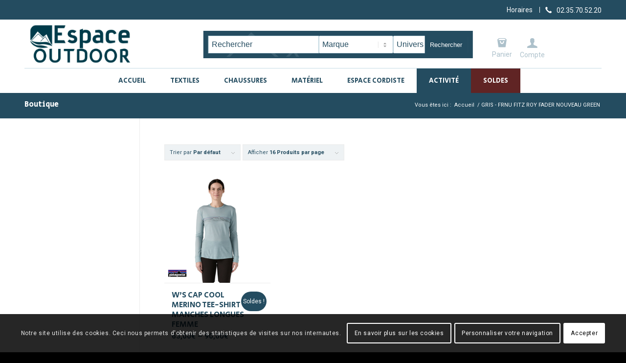

--- FILE ---
content_type: text/html; charset=UTF-8
request_url: https://espace-outdoor.fr/couleur/gris-frnu-fitz-roy-fader-nouveau-green/
body_size: 21633
content:
<!DOCTYPE html>
<html lang="fr-FR" class="html_stretched responsive av-preloader-disabled av-default-lightbox  html_header_top html_logo_left html_bottom_nav_header html_menu_left html_slim html_header_sticky html_header_shrinking html_header_topbar_active html_mobile_menu_tablet html_header_searchicon_disabled html_content_align_center html_header_unstick_top_disabled html_header_stretch_disabled html_minimal_header html_elegant-blog html_modern-blog html_av-submenu-hidden html_av-submenu-display-click html_av-overlay-full html_av-submenu-noclone html_entry_id_34047 html_visible_cart av-cookies-consent-show-message-bar av-cookies-cookie-consent-enabled av-cookies-can-opt-out av-cookies-user-silent-accept avia-cookie-check-browser-settings av-no-preview html_text_menu_active ">
<head>
<meta charset="UTF-8" />


<!-- mobile setting -->
<meta name="viewport" content="width=device-width, initial-scale=1">

<!-- Scripts/CSS and wp_head hook -->
<meta name='robots' content='index, follow, max-image-preview:large, max-snippet:-1, max-video-preview:-1' />

				<script type='text/javascript'>

				function avia_cookie_check_sessionStorage()
				{
					//	FF throws error when all cookies blocked !!
					var sessionBlocked = false;
					try
					{
						var test = sessionStorage.getItem( 'aviaCookieRefused' ) != null;
					}
					catch(e)
					{
						sessionBlocked = true;
					}
					
					var aviaCookieRefused = ! sessionBlocked ? sessionStorage.getItem( 'aviaCookieRefused' ) : null;
					
					var html = document.getElementsByTagName('html')[0];

					/**
					 * Set a class to avoid calls to sessionStorage
					 */
					if( sessionBlocked || aviaCookieRefused )
					{
						if( html.className.indexOf('av-cookies-session-refused') < 0 )
						{
							html.className += ' av-cookies-session-refused';
						}
					}
					
					if( sessionBlocked || aviaCookieRefused || document.cookie.match(/aviaCookieConsent/) )
					{
						if( html.className.indexOf('av-cookies-user-silent-accept') >= 0 )
						{
							 html.className = html.className.replace(/\bav-cookies-user-silent-accept\b/g, '');
						}
					}
				}

				avia_cookie_check_sessionStorage();

			</script>
			
	<!-- This site is optimized with the Yoast SEO plugin v19.4 - https://yoast.com/wordpress/plugins/seo/ -->
	<title>Archives des GRIS - FRNU FITZ ROY FADER NOUVEAU GREEN - Espace Outdoor &amp; Montagne Rouen</title>
	<link rel="canonical" href="https://espace-outdoor.fr/couleur/gris-frnu-fitz-roy-fader-nouveau-green/" />
	<meta property="og:locale" content="fr_FR" />
	<meta property="og:type" content="article" />
	<meta property="og:title" content="Archives des GRIS - FRNU FITZ ROY FADER NOUVEAU GREEN - Espace Outdoor &amp; Montagne Rouen" />
	<meta property="og:url" content="https://espace-outdoor.fr/couleur/gris-frnu-fitz-roy-fader-nouveau-green/" />
	<meta property="og:site_name" content="Espace Outdoor &amp; Montagne Rouen" />
	<meta name="twitter:card" content="summary_large_image" />
	<script type="application/ld+json" class="yoast-schema-graph">{"@context":"https://schema.org","@graph":[{"@type":"WebSite","@id":"https://espace-outdoor.fr/#website","url":"https://espace-outdoor.fr/","name":"Espace Outdoor &amp; Montagne Rouen","description":"","potentialAction":[{"@type":"SearchAction","target":{"@type":"EntryPoint","urlTemplate":"https://espace-outdoor.fr/?s={search_term_string}"},"query-input":"required name=search_term_string"}],"inLanguage":"fr-FR"},{"@type":"ImageObject","inLanguage":"fr-FR","@id":"https://espace-outdoor.fr/couleur/gris-frnu-fitz-roy-fader-nouveau-green/#primaryimage","url":"https://espace-outdoor.fr/wp-content/uploads/2025/05/44600-STTM_PATAGONIA.png","contentUrl":"https://espace-outdoor.fr/wp-content/uploads/2025/05/44600-STTM_PATAGONIA.png","width":550,"height":550,"caption":"PATAGONIA-44600-WOMEN'S L/S CAP COOL-TEE-SHIRT-FEMME-STTM STRATA TRIPE THERMAL BLUE-BLEU"},{"@type":"CollectionPage","@id":"https://espace-outdoor.fr/couleur/gris-frnu-fitz-roy-fader-nouveau-green/","url":"https://espace-outdoor.fr/couleur/gris-frnu-fitz-roy-fader-nouveau-green/","name":"Archives des GRIS - FRNU FITZ ROY FADER NOUVEAU GREEN - Espace Outdoor &amp; Montagne Rouen","isPartOf":{"@id":"https://espace-outdoor.fr/#website"},"primaryImageOfPage":{"@id":"https://espace-outdoor.fr/couleur/gris-frnu-fitz-roy-fader-nouveau-green/#primaryimage"},"image":{"@id":"https://espace-outdoor.fr/couleur/gris-frnu-fitz-roy-fader-nouveau-green/#primaryimage"},"thumbnailUrl":"https://espace-outdoor.fr/wp-content/uploads/2025/05/44600-STTM_PATAGONIA.png","breadcrumb":{"@id":"https://espace-outdoor.fr/couleur/gris-frnu-fitz-roy-fader-nouveau-green/#breadcrumb"},"inLanguage":"fr-FR"},{"@type":"BreadcrumbList","@id":"https://espace-outdoor.fr/couleur/gris-frnu-fitz-roy-fader-nouveau-green/#breadcrumb","itemListElement":[{"@type":"ListItem","position":1,"name":"Accueil","item":"https://espace-outdoor.fr/rouen-textile-materiel-randonnee-escalade-ski/"},{"@type":"ListItem","position":2,"name":"GRIS - FRNU FITZ ROY FADER NOUVEAU GREEN"}]}]}</script>
	<!-- / Yoast SEO plugin. -->


<link rel='dns-prefetch' href='//s.w.org' />
<link rel='stylesheet' id='admin_css_global-css'  href='https://espace-outdoor.fr/wp-content/themes/enfold_child/style.css?ver=5.8.12' type='text/css' media='all' />
<link rel='stylesheet' id='admin_css_responsive_smartphone-css'  href='https://espace-outdoor.fr/wp-content/themes/enfold_child/style_smartphone.css?ver=5.8.12' type='text/css' media='all' />
<link rel='stylesheet' id='admin_css_responsive_tablette-css'  href='https://espace-outdoor.fr/wp-content/themes/enfold_child/style_tablette.css?ver=5.8.12' type='text/css' media='all' />
<link rel='stylesheet' id='admin_css_responsive_pc-css'  href='https://espace-outdoor.fr/wp-content/themes/enfold_child/style_pc.css?ver=5.8.12' type='text/css' media='all' />
<link rel='stylesheet' id='wp-block-library-css'  href='https://espace-outdoor.fr/wp-includes/css/dist/block-library/style.min.css?ver=5.8.12' type='text/css' media='all' />
<link rel='stylesheet' id='selectize-css'  href='https://espace-outdoor.fr/wp-content/plugins/woocommerce-product-search/css/selectize/selectize.min.css?ver=4.15.0' type='text/css' media='all' />
<link rel='stylesheet' id='wps-price-slider-css'  href='https://espace-outdoor.fr/wp-content/plugins/woocommerce-product-search/css/price-slider.min.css?ver=4.15.0' type='text/css' media='all' />
<link rel='stylesheet' id='product-search-css'  href='https://espace-outdoor.fr/wp-content/plugins/woocommerce-product-search/css/product-search.min.css?ver=4.15.0' type='text/css' media='all' />
<link rel='stylesheet' id='wc-blocks-vendors-style-css'  href='https://espace-outdoor.fr/wp-content/plugins/woocommerce/packages/woocommerce-blocks/build/wc-blocks-vendors-style.css?ver=5.7.2' type='text/css' media='all' />
<link rel='stylesheet' id='wc-blocks-style-css'  href='https://espace-outdoor.fr/wp-content/plugins/woocommerce/packages/woocommerce-blocks/build/wc-blocks-style.css?ver=5.7.2' type='text/css' media='all' />
<link rel='stylesheet' id='sms-sending-css'  href='https://espace-outdoor.fr/wp-content/plugins/sms-sending/public/css/sms-sending-public.css?ver=1.0.0' type='text/css' media='all' />
<style id='woocommerce-inline-inline-css' type='text/css'>
.woocommerce form .form-row .required { visibility: visible; }
</style>
<link rel='stylesheet' id='cff-css'  href='https://espace-outdoor.fr/wp-content/plugins/custom-facebook-feed-pro/assets/css/cff-style.min.css?ver=4.6.6' type='text/css' media='all' />
<link rel='stylesheet' id='avia-merged-styles-css'  href='https://espace-outdoor.fr/wp-content/uploads/dynamic_avia/avia-merged-styles-d32c156d59103617329ace942e093572---677ea0c9cce1e.css' type='text/css' media='all' />
<link rel='stylesheet' id='avia-single-post-34047-css'  href='https://espace-outdoor.fr/wp-content/uploads/avia_posts_css/post-34047.css?ver=ver-1765988378' type='text/css' media='all' />
<script type='text/javascript' src='https://espace-outdoor.fr/wp-includes/js/jquery/jquery.min.js?ver=3.6.0' id='jquery-core-js'></script>
<script type='text/javascript' src='https://espace-outdoor.fr/wp-content/plugins/sms-sending/public/js/sms-sending-public.js?ver=1.0.0' id='sms-sending-js'></script>
<script type='text/javascript' src='https://espace-outdoor.fr/wp-content/themes/enfold/js/avia-compat.js?ver=4.8.6.2' id='avia-compat-js'></script>
<link rel="https://api.w.org/" href="https://espace-outdoor.fr/wp-json/" /><!-- Custom Facebook Feed JS vars -->
<script type="text/javascript">
var cffsiteurl = "https://espace-outdoor.fr/wp-content/plugins";
var cffajaxurl = "https://espace-outdoor.fr/wp-admin/admin-ajax.php";


var cfflinkhashtags = "false";
</script>
<link rel="profile" href="http://gmpg.org/xfn/11" />
<link rel="alternate" type="application/rss+xml" title="Espace Outdoor &amp; Montagne Rouen RSS2 Feed" href="https://espace-outdoor.fr/feed/" />
<link rel="pingback" href="https://espace-outdoor.fr/xmlrpc.php" />
<!--[if lt IE 9]><script src="https://espace-outdoor.fr/wp-content/themes/enfold/js/html5shiv.js"></script><![endif]-->
<link rel="icon" href="/wp-content/uploads/2021/07/favicon.png" type="image/png">
	<noscript><style>.woocommerce-product-gallery{ opacity: 1 !important; }</style></noscript>
	<style type='text/css'>
@font-face {font-family: 'entypo-fontello'; font-weight: normal; font-style: normal; font-display: auto;
src: url('https://espace-outdoor.fr/wp-content/themes/enfold/config-templatebuilder/avia-template-builder/assets/fonts/entypo-fontello.woff2') format('woff2'),
url('https://espace-outdoor.fr/wp-content/themes/enfold/config-templatebuilder/avia-template-builder/assets/fonts/entypo-fontello.woff') format('woff'),
url('https://espace-outdoor.fr/wp-content/themes/enfold/config-templatebuilder/avia-template-builder/assets/fonts/entypo-fontello.ttf') format('truetype'), 
url('https://espace-outdoor.fr/wp-content/themes/enfold/config-templatebuilder/avia-template-builder/assets/fonts/entypo-fontello.svg#entypo-fontello') format('svg'),
url('https://espace-outdoor.fr/wp-content/themes/enfold/config-templatebuilder/avia-template-builder/assets/fonts/entypo-fontello.eot'),
url('https://espace-outdoor.fr/wp-content/themes/enfold/config-templatebuilder/avia-template-builder/assets/fonts/entypo-fontello.eot?#iefix') format('embedded-opentype');
} #top .avia-font-entypo-fontello, body .avia-font-entypo-fontello, html body [data-av_iconfont='entypo-fontello']:before{ font-family: 'entypo-fontello'; }
</style>
</head>




<body id="top" class="archive tax-pa_couleur term-gris-frnu-fitz-roy-fader-nouveau-green term-7660  rtl_columns stretched secular_one roboto theme-enfold woocommerce woocommerce-page woocommerce-no-js avia-responsive-images-support avia-woocommerce-30">

	
	<div id='wrap_all'>

	
<header id='header' class='all_colors header_color light_bg_color  av_header_top av_logo_left av_bottom_nav_header av_menu_left av_slim av_header_sticky av_header_shrinking av_header_stretch_disabled av_mobile_menu_tablet av_header_searchicon_disabled av_header_unstick_top_disabled av_minimal_header av_header_border_disabled' >

		<div id='header_meta' class='container_wrap container_wrap_meta  av_icon_active_right av_extra_header_active av_secondary_right av_entry_id_34047'>
		
			      <div class='container'>
			      <ul class='noLightbox social_bookmarks icon_count_1'><li class='social_bookmarks_telephone av-social-link-telephone social_icon_1'><a  aria-label="Lien vers Telephone" href='tel:0235705220%20' aria-hidden='false' data-av_icon='' data-av_iconfont='entypo-fontello' title='Telephone'><span class='avia_hidden_link_text'>Telephone</span></a></li></ul><nav class='sub_menu' ><ul id="avia2-menu" class="menu"><li id="menu-item-22499" class="menu-item menu-item-type-custom menu-item-object-custom menu-item-22499"><a href="#carte">Horaires</a></li>
</ul></nav>			      </div>
		</div>

		<div  id='header_main' class='container_wrap container_wrap_logo'>
	
        <a href="/?p=24" class="account-link">
            <span class="icone"></span><span class="link-text">Compte</span>  
        </a>
    <div id="recherche-produit">
        <p class="title">Rechercher un produit</p>
        <div class="flex">
            <div id="product-search-0" class="product-search floating"><div class="product-search-form"><form id="product-search-form-0" class="product-search-form show-submit-button" action="https://espace-outdoor.fr/" method="get"><input id="product-search-field-0" name="s" type="text" class="product-search-field" placeholder="Rechercher" autocomplete="off"/><input type="hidden" name="post_type" value="product"/><input type="hidden" name="title" value="1"/><input type="hidden" name="excerpt" value="1"/><input type="hidden" name="content" value="1"/><input type="hidden" name="categories" value="1"/><input type="hidden" name="attributes" value="1"/><input type="hidden" name="tags" value="1"/><input type="hidden" name="sku" value="1"/><input type="hidden" name="ixwps" value="1"/><span title="Effacer" class="product-search-field-clear" style="display:none"></span> <button type="submit">Rechercher</button></form></div><div id="product-search-results-0" class="product-search-results"><div id="product-search-results-content-0" class="product-search-results-content" style="max-height:450px;"></div></div></div>
            <select name="marque" id="marque">
                <option value="">Marque</option>
                                        <option value="ARVA"
                            >
                            ARVA                        </option>
                                            <option value="AYAQ"
                            >
                            AYAQ                        </option>
                                            <option value="BEAL"
                            >
                            BEAL                        </option>
                                            <option value="BEAL SA"
                            >
                            BEAL SA                        </option>
                                            <option value="BIG AGNES"
                            >
                            BIG AGNES                        </option>
                                            <option value="BLACK CROWS"
                            >
                            BLACK CROWS                        </option>
                                            <option value="BLACK DIAMOND"
                            >
                            BLACK DIAMOND                        </option>
                                            <option value="CAMP"
                            >
                            CAMP                        </option>
                                            <option value="CAMP FRANCE"
                            >
                            CAMP FRANCE                        </option>
                                            <option value="CARE PLUS"
                            >
                            CARE PLUS                        </option>
                                            <option value="CLIMBING TECHNOLOGY"
                            >
                            CLIMBING TECHNOLOGY                        </option>
                                            <option value="COCOON"
                            >
                            COCOON                        </option>
                                            <option value="COLL TEX"
                            >
                            COLL TEX                        </option>
                                            <option value="COUSIN"
                            >
                            COUSIN                        </option>
                                            <option value="DALBELLO"
                            >
                            DALBELLO                        </option>
                                            <option value="DEUTER"
                            >
                            DEUTER                        </option>
                                            <option value="DYNAFIT"
                            >
                            DYNAFIT                        </option>
                                            <option value="EDELRID"
                            >
                            EDELRID                        </option>
                                            <option value="EVOLV"
                            >
                            EVOLV                        </option>
                                            <option value="FALKE"
                            >
                            FALKE                        </option>
                                            <option value="FIREPOT"
                            >
                            FIREPOT                        </option>
                                            <option value="FIXE"
                            >
                            FIXE                        </option>
                                            <option value="FJALL RAVEN"
                            >
                            FJALL RAVEN                        </option>
                                            <option value="FUJFUJ"
                            >
                            FUJFUJ                        </option>
                                            <option value="GARRA"
                            >
                            GARRA                        </option>
                                            <option value="GEAR AID"
                            >
                            GEAR AID                        </option>
                                            <option value="GRANGERS"
                            >
                            GRANGERS                        </option>
                                            <option value="GREGORY"
                            >
                            GREGORY                        </option>
                                            <option value="HAN WAG"
                            >
                            HAN WAG                        </option>
                                            <option value="HEAD TYROLIA SPORTS"
                            >
                            HEAD TYROLIA SPORTS                        </option>
                                            <option value="HYDRAPAK"
                            >
                            HYDRAPAK                        </option>
                                            <option value="JET BOIL"
                            >
                            JET BOIL                        </option>
                                            <option value="JULBO"
                            >
                            JULBO                        </option>
                                            <option value="KOMPERDELL"
                            >
                            KOMPERDELL                        </option>
                                            <option value="LA SPORTIVA"
                            >
                            LA SPORTIVA                        </option>
                                            <option value="LACAL"
                            >
                            LACAL                        </option>
                                            <option value="LOWA"
                            >
                            LOWA                        </option>
                                            <option value="LOWE ALPINE"
                            >
                            LOWE ALPINE                        </option>
                                            <option value="MAMMUT"
                            >
                            MAMMUT                        </option>
                                            <option value="MARKER"
                            >
                            MARKER                        </option>
                                            <option value="MEINDL"
                            >
                            MEINDL                        </option>
                                            <option value="MSR"
                            >
                            MSR                        </option>
                                            <option value="NEMO"
                            >
                            NEMO                        </option>
                                            <option value="NIC IMPEX"
                            >
                            NIC IMPEX                        </option>
                                            <option value="OCUN"
                            >
                            OCUN                        </option>
                                            <option value="OGARUN"
                            >
                            OGARUN                        </option>
                                            <option value="OSPREY"
                            >
                            OSPREY                        </option>
                                            <option value="PACKTOWL"
                            >
                            PACKTOWL                        </option>
                                            <option value="PATAGONIA"
                            >
                            PATAGONIA                        </option>
                                            <option value="PEAK PERFORMANCE"
                            >
                            PEAK PERFORMANCE                        </option>
                                            <option value="PETZL"
                            >
                            PETZL                        </option>
                                            <option value="PICTURE"
                            >
                            PICTURE                        </option>
                                            <option value="PLUM"
                            >
                            PLUM                        </option>
                                            <option value="POC"
                            >
                            POC                        </option>
                                            <option value="POWERTEC"
                            >
                            POWERTEC                        </option>
                                            <option value="PRIMUS"
                            >
                            PRIMUS                        </option>
                                            <option value="REDELK"
                            >
                            REDELK                        </option>
                                            <option value="REUSCH"
                            >
                            REUSCH                        </option>
                                            <option value="ROSSIGNOL SKI:TENNIS"
                            >
                            ROSSIGNOL SKI:TENNIS                        </option>
                                            <option value="SALEWA"
                            >
                            SALEWA                        </option>
                                            <option value="SCARPA"
                            >
                            SCARPA                        </option>
                                            <option value="SCHOFFEL"
                            >
                            SCHOFFEL                        </option>
                                            <option value="SEA TO SUMMIT"
                            >
                            SEA TO SUMMIT                        </option>
                                            <option value="SIDAS"
                            >
                            SIDAS                        </option>
                                            <option value="SIGG"
                            >
                            SIGG                        </option>
                                            <option value="SILVA"
                            >
                            SILVA                        </option>
                                            <option value="SOL"
                            >
                            SOL                        </option>
                                            <option value="SOREL"
                            >
                            SOREL                        </option>
                                            <option value="SOURCE"
                            >
                            SOURCE                        </option>
                                            <option value="SPORTDIF"
                            >
                            SPORTDIF                        </option>
                                            <option value="SWIX"
                            >
                            SWIX                        </option>
                                            <option value="TAZ"
                            >
                            TAZ                        </option>
                                            <option value="THERM A REST"
                            >
                            THERM A REST                        </option>
                                            <option value="THERM-IC"
                            >
                            THERM-IC                        </option>
                                            <option value="TRAVELSAFE"
                            >
                            TRAVELSAFE                        </option>
                                            <option value="TREKMATES"
                            >
                            TREKMATES                        </option>
                                            <option value="TSL"
                            >
                            TSL                        </option>
                                            <option value="VOLKL"
                            >
                            VOLKL                        </option>
                                            <option value="WILSA"
                            >
                            WILSA                        </option>
                                            <option value="X-SOCKS"
                            >
                            X-SOCKS                        </option>
                                            <option value="Y&amp;Y"
                            >
                            Y&amp;Y                        </option>
                                </select>

            <select name="univers" id="univers">
                <option value="">
                    Univers
                </option>
                <option value="Escalade" >
                    Escalade
                </option>
                <option value="Ski" >
                    Ski
                </option>
                <option value="Randonnée" >
                    Randonnée
                </option>
                <option value="Matériel" >
                    Matériel
                </option>
                <option value="Lifestyle" >
                    Lifestyle
                </option>
            </select>

        </div>
    </div>
    <ul  class = 'menu-item cart_dropdown ' data-success='a été ajouté au panier'><li class='cart_dropdown_first'><a class='cart_dropdown_link' href='https://espace-outdoor.fr/boutique/panier/'><span aria-hidden='true' data-av_icon='' data-av_iconfont='entypo-fontello'></span><span class='av-cart-counter '>0</span><span class='avia_hidden_link_text'>Panier</span></a><!--<span class='cart_subtotal'><span class="woocommerce-Price-amount amount"><bdi>0,00<span class="woocommerce-Price-currencySymbol">&euro;</span></bdi></span></span>--><div class='dropdown_widget dropdown_widget_cart'><div class='avia-arrow'></div><div class="widget_shopping_cart_content"></div></div></li></ul><div class='container av-logo-container'><div class='inner-container'><span class='logo'><a href='https://espace-outdoor.fr/'><img src="/wp-content/uploads/2021/03/logo-espace-outdoor.png" height="100" width="300" alt='Espace Outdoor &amp; Montagne Rouen' title='' /></a></span></div></div><div id='header_main_alternate' class='container_wrap'><div class='container'><nav class='main_menu' data-selectname='Sélectionner une page' ><div class="avia-menu av-main-nav-wrap"><ul id="avia-menu" class="menu av-main-nav"><li id="menu-item-19927" class="menu-item menu-item-type-custom menu-item-object-custom menu-item-top-level menu-item-top-level-1"><a href="http://www.espace-outdoor.fr/"><span class="avia-bullet"></span><span class="avia-menu-text">Accueil</span><span class="avia-menu-fx"><span class="avia-arrow-wrap"><span class="avia-arrow"></span></span></span></a></li>
<li id="menu-item-19928" class="menu-item menu-item-type-post_type menu-item-object-page menu-item-has-children menu-item-mega-parent  menu-item-top-level menu-item-top-level-2"><a href="https://espace-outdoor.fr/textiles-sport-rouen/"><span class="avia-bullet"></span><span class="avia-menu-text">Textiles</span><span class="avia-menu-fx"><span class="avia-arrow-wrap"><span class="avia-arrow"></span></span></span></a>
<div class='avia_mega_div avia_mega3 nine units'>

<ul class="sub-menu">
	<li id="menu-item-23279" class="menu-item menu-item-type-custom menu-item-object-custom menu-item-has-children avia_mega_menu_columns_3 three units  avia_mega_menu_columns_first">
	<ul class="sub-menu">
		<li id="menu-item-63106" class="menu-item menu-item-type-taxonomy menu-item-object-product_cat"><a href="https://espace-outdoor.fr/categorie-produit/textile/softshell-textile/"><span class="avia-bullet"></span><span class="avia-menu-text">VESTE SOFTSHELL</span></a></li>
		<li id="menu-item-63107" class="menu-item menu-item-type-taxonomy menu-item-object-product_cat"><a href="https://espace-outdoor.fr/categorie-produit/textile/doudoune-synthetique-et-duvet/"><span class="avia-bullet"></span><span class="avia-menu-text">DOUDOUNE Synthétique et Duvet</span></a></li>
		<li id="menu-item-63108" class="menu-item menu-item-type-taxonomy menu-item-object-product_cat"><a href="https://espace-outdoor.fr/categorie-produit/textile/polaire/"><span class="avia-bullet"></span><span class="avia-menu-text">VETEMENT POLAIRE</span></a></li>
		<li id="menu-item-63109" class="menu-item menu-item-type-taxonomy menu-item-object-product_cat"><a href="https://espace-outdoor.fr/categorie-produit/textile/vetement-impermeable/"><span class="avia-bullet"></span><span class="avia-menu-text">VETEMENT IMPERMEABLE</span></a></li>
	</ul>
</li>
	<li id="menu-item-63111" class="menu-item menu-item-type-taxonomy menu-item-object-product_cat menu-item-has-children avia_mega_menu_columns_3 three units "><span class='mega_menu_title heading-color av-special-font'><a href='https://espace-outdoor.fr/categorie-produit/textile/vetement-thermique-textile/'>VETEMENT THERMIQUE</a></span>
	<ul class="sub-menu">
		<li id="menu-item-63110" class="menu-item menu-item-type-taxonomy menu-item-object-product_cat"><a href="https://espace-outdoor.fr/categorie-produit/textile/vetement-thermique-textile/sous-vetements-thermique-textile/"><span class="avia-bullet"></span><span class="avia-menu-text">Sous-vêtement thermique</span></a></li>
		<li id="menu-item-63113" class="menu-item menu-item-type-taxonomy menu-item-object-product_cat"><a href="https://espace-outdoor.fr/categorie-produit/textile/vetement-thermique-textile/tee-shirt-thermique-textile/"><span class="avia-bullet"></span><span class="avia-menu-text">Tee-Shirt Thermique</span></a></li>
		<li id="menu-item-63112" class="menu-item menu-item-type-taxonomy menu-item-object-product_cat"><a href="https://espace-outdoor.fr/categorie-produit/textile/vetement-thermique-textile/collant-thermique-textile/"><span class="avia-bullet"></span><span class="avia-menu-text">Collant Thermique</span></a></li>
	</ul>
</li>
	<li id="menu-item-63114" class="menu-item menu-item-type-taxonomy menu-item-object-product_cat menu-item-has-children avia_mega_menu_columns_3 three units avia_mega_menu_columns_last"><span class='mega_menu_title heading-color av-special-font'><a href='https://espace-outdoor.fr/categorie-produit/textile/vetement-randonnee-textile/'>VETEMENT DE RANDONNÉE</a></span>
	<ul class="sub-menu">
		<li id="menu-item-63115" class="menu-item menu-item-type-taxonomy menu-item-object-product_cat"><a href="https://espace-outdoor.fr/categorie-produit/textile/vetement-randonnee-textile/randonnee-veste-manteau-blouson-textile/"><span class="avia-bullet"></span><span class="avia-menu-text">Veste / Manteau / Blouson de randonnée</span></a></li>
		<li id="menu-item-63116" class="menu-item menu-item-type-taxonomy menu-item-object-product_cat"><a href="https://espace-outdoor.fr/categorie-produit/textile/vetement-randonnee-textile/randonnee-pantalon/"><span class="avia-bullet"></span><span class="avia-menu-text">Pantalon de randonnée</span></a></li>
		<li id="menu-item-63117" class="menu-item menu-item-type-taxonomy menu-item-object-product_cat"><a href="https://espace-outdoor.fr/categorie-produit/textile/vetement-randonnee-textile/randonnee-collants-textile/"><span class="avia-bullet"></span><span class="avia-menu-text">Collants de randonnée</span></a></li>
		<li id="menu-item-63118" class="menu-item menu-item-type-taxonomy menu-item-object-product_cat"><a href="https://espace-outdoor.fr/categorie-produit/textile/vetement-randonnee-textile/randonnee-bermuda-short-textile/"><span class="avia-bullet"></span><span class="avia-menu-text">Bermuda et short de randonnée</span></a></li>
		<li id="menu-item-63119" class="menu-item menu-item-type-taxonomy menu-item-object-product_cat"><a href="https://espace-outdoor.fr/categorie-produit/textile/vetement-randonnee-textile/randonnee-jupe-short-textile/"><span class="avia-bullet"></span><span class="avia-menu-text">Jupe Short de randonnée</span></a></li>
		<li id="menu-item-63120" class="menu-item menu-item-type-taxonomy menu-item-object-product_cat"><a href="https://espace-outdoor.fr/categorie-produit/textile/vetement-randonnee-textile/randonnee-tee-shirt-debardeur-textile/"><span class="avia-bullet"></span><span class="avia-menu-text">Tee-Shirt / Débardeur de randonnée</span></a></li>
		<li id="menu-item-63121" class="menu-item menu-item-type-taxonomy menu-item-object-product_cat"><a href="https://espace-outdoor.fr/categorie-produit/textile/vetement-randonnee-textile/randonnee-polo-chemise-textile/"><span class="avia-bullet"></span><span class="avia-menu-text">Polo / Chemise de randonnée</span></a></li>
		<li id="menu-item-63122" class="menu-item menu-item-type-taxonomy menu-item-object-product_cat"><a href="https://espace-outdoor.fr/categorie-produit/textile/vetement-randonnee-textile/randonnee-pull-textile/"><span class="avia-bullet"></span><span class="avia-menu-text">Pull de randonnée</span></a></li>
		<li id="menu-item-63123" class="menu-item menu-item-type-taxonomy menu-item-object-product_cat"><a href="https://espace-outdoor.fr/categorie-produit/textile/vetement-randonnee-textile/randonnee-robe-textile/"><span class="avia-bullet"></span><span class="avia-menu-text">Robe de randonnée</span></a></li>
		<li id="menu-item-63124" class="menu-item menu-item-type-taxonomy menu-item-object-product_cat"><a href="https://espace-outdoor.fr/categorie-produit/textile/vetement-randonnee-textile/randonnee-accessoires-textile/"><span class="avia-bullet"></span><span class="avia-menu-text">Accessoires de randonnée</span></a></li>
	</ul>
</li>

</ul><ul class="sub-menu avia_mega_hr">
	<li id="menu-item-63125" class="menu-item menu-item-type-taxonomy menu-item-object-product_cat menu-item-has-children avia_mega_menu_columns_3 three units  avia_mega_menu_columns_first"><span class='mega_menu_title heading-color av-special-font'><a href='https://espace-outdoor.fr/categorie-produit/textile/vetement-escalade-textile/'>VETEMENTS D&#8217;ESCALADE</a></span>
	<ul class="sub-menu">
		<li id="menu-item-63126" class="menu-item menu-item-type-taxonomy menu-item-object-product_cat"><a href="https://espace-outdoor.fr/categorie-produit/textile/vetement-escalade-textile/escalade-veste-textile/"><span class="avia-bullet"></span><span class="avia-menu-text">Veste d&#8217;escalade</span></a></li>
		<li id="menu-item-63127" class="menu-item menu-item-type-taxonomy menu-item-object-product_cat"><a href="https://espace-outdoor.fr/categorie-produit/textile/vetement-escalade-textile/escalade-pantalon-textile/"><span class="avia-bullet"></span><span class="avia-menu-text">Pantalon d&#8217;escalade</span></a></li>
		<li id="menu-item-63128" class="menu-item menu-item-type-taxonomy menu-item-object-product_cat"><a href="https://espace-outdoor.fr/categorie-produit/textile/vetement-escalade-textile/escalade-bermuda-short-textile/"><span class="avia-bullet"></span><span class="avia-menu-text">Bermuda-short d&#8217;escalade</span></a></li>
		<li id="menu-item-63129" class="menu-item menu-item-type-taxonomy menu-item-object-product_cat"><a href="https://espace-outdoor.fr/categorie-produit/textile/vetement-escalade-textile/escalade-collants-textile/"><span class="avia-bullet"></span><span class="avia-menu-text">Collants d&#8217;escalade</span></a></li>
		<li id="menu-item-63130" class="menu-item menu-item-type-taxonomy menu-item-object-product_cat"><a href="https://espace-outdoor.fr/categorie-produit/textile/vetement-escalade-textile/escalade-tee-shirt-debardeur-textile/"><span class="avia-bullet"></span><span class="avia-menu-text">Tee-Shirt / Débardeur d&#8217;escalade</span></a></li>
		<li id="menu-item-63131" class="menu-item menu-item-type-taxonomy menu-item-object-product_cat"><a href="https://espace-outdoor.fr/categorie-produit/textile/vetement-escalade-textile/escalade-brassiere-top/"><span class="avia-bullet"></span><span class="avia-menu-text">Brassiere-top d&#8217;escalade</span></a></li>
		<li id="menu-item-63132" class="menu-item menu-item-type-taxonomy menu-item-object-product_cat"><a href="https://espace-outdoor.fr/categorie-produit/textile/vetement-escalade-textile/escalade-accessoires-textile/"><span class="avia-bullet"></span><span class="avia-menu-text">Accessoires d&#8217;escalade</span></a></li>
	</ul>
</li>
	<li id="menu-item-63133" class="menu-item menu-item-type-taxonomy menu-item-object-product_cat menu-item-has-children avia_mega_menu_columns_3 three units "><span class='mega_menu_title heading-color av-special-font'><a href='https://espace-outdoor.fr/categorie-produit/textile/vetement-ski-textile/'>VETEMENT DE SKI ALPIN ET RANDONNEE</a></span>
	<ul class="sub-menu">
		<li id="menu-item-63136" class="menu-item menu-item-type-taxonomy menu-item-object-product_cat"><a href="https://espace-outdoor.fr/categorie-produit/textile/vetement-ski-textile/gants-ski/"><span class="avia-bullet"></span><span class="avia-menu-text">Ski Alpin Gants</span></a></li>
		<li id="menu-item-63134" class="menu-item menu-item-type-taxonomy menu-item-object-product_cat"><a href="https://espace-outdoor.fr/categorie-produit/textile/vetement-ski-textile/ski-alpin-veste-blouson-textile/"><span class="avia-bullet"></span><span class="avia-menu-text">Ski Alpin Veste / Blouson</span></a></li>
		<li id="menu-item-63137" class="menu-item menu-item-type-taxonomy menu-item-object-product_cat"><a href="https://espace-outdoor.fr/categorie-produit/textile/vetement-ski-textile/ski-alpin-pantalon-salopette-bib/"><span class="avia-bullet"></span><span class="avia-menu-text">Ski Alpin Pantalon-salopette-bib</span></a></li>
		<li id="menu-item-63139" class="menu-item menu-item-type-taxonomy menu-item-object-product_cat"><a href="https://espace-outdoor.fr/categorie-produit/textile/vetement-ski-textile/ski-alpin-accessoires-textile/"><span class="avia-bullet"></span><span class="avia-menu-text">Ski Alpin Accessoires</span></a></li>
		<li id="menu-item-63135" class="menu-item menu-item-type-taxonomy menu-item-object-product_cat"><a href="https://espace-outdoor.fr/categorie-produit/textile/vetement-ski-textile/ski-randonnee-veste-blouson-textile/"><span class="avia-bullet"></span><span class="avia-menu-text">Ski de Randonnée Veste / Blouson</span></a></li>
		<li id="menu-item-63138" class="menu-item menu-item-type-taxonomy menu-item-object-product_cat"><a href="https://espace-outdoor.fr/categorie-produit/textile/vetement-ski-textile/ski-randonnee-pantalon-salopette/"><span class="avia-bullet"></span><span class="avia-menu-text">Ski Randonnée Pantalon-salopette</span></a></li>
		<li id="menu-item-63140" class="menu-item menu-item-type-taxonomy menu-item-object-product_cat"><a href="https://espace-outdoor.fr/categorie-produit/textile/vetement-ski-textile/ski-de-randonnee-accessoires-textile/"><span class="avia-bullet"></span><span class="avia-menu-text">Ski de Randonnée Accessoires</span></a></li>
	</ul>
</li>
	<li id="menu-item-63141" class="menu-item menu-item-type-taxonomy menu-item-object-product_cat menu-item-has-children avia_mega_menu_columns_3 three units avia_mega_menu_columns_last"><span class='mega_menu_title heading-color av-special-font'><a href='https://espace-outdoor.fr/categorie-produit/textile/vetement-lifestyle-voyage-textile/'>VETEMENTS LIFESTYLE VOYAGE</a></span>
	<ul class="sub-menu">
		<li id="menu-item-63142" class="menu-item menu-item-type-taxonomy menu-item-object-product_cat"><a href="https://espace-outdoor.fr/categorie-produit/textile/vetement-lifestyle-voyage-textile/lifestyle-voyage-veste-manteau-blouson-textile/"><span class="avia-bullet"></span><span class="avia-menu-text">Veste / Manteau / Blouson Lifestyle Voyage</span></a></li>
		<li id="menu-item-63149" class="menu-item menu-item-type-taxonomy menu-item-object-product_cat"><a href="https://espace-outdoor.fr/categorie-produit/textile/vetement-lifestyle-voyage-textile/lifestyle-voyage-tee-shirt-debardeur-textile/"><span class="avia-bullet"></span><span class="avia-menu-text">Tee-shirt / Débardeur Lifestyle Voyage</span></a></li>
		<li id="menu-item-63147" class="menu-item menu-item-type-taxonomy menu-item-object-product_cat"><a href="https://espace-outdoor.fr/categorie-produit/textile/vetement-lifestyle-voyage-textile/lifestyle-voyage-polo-textile/"><span class="avia-bullet"></span><span class="avia-menu-text">Polo Lifestyle Voyage</span></a></li>
		<li id="menu-item-63145" class="menu-item menu-item-type-taxonomy menu-item-object-product_cat"><a href="https://espace-outdoor.fr/categorie-produit/textile/vetement-lifestyle-voyage-textile/lifestyle-voyage-chemise-textile/"><span class="avia-bullet"></span><span class="avia-menu-text">Chemise Lifestyle Voyage</span></a></li>
		<li id="menu-item-63148" class="menu-item menu-item-type-taxonomy menu-item-object-product_cat"><a href="https://espace-outdoor.fr/categorie-produit/textile/vetement-lifestyle-voyage-textile/lifestyle-voyage-pull-textile/"><span class="avia-bullet"></span><span class="avia-menu-text">Pull Lifestyle Voyage</span></a></li>
		<li id="menu-item-63144" class="menu-item menu-item-type-taxonomy menu-item-object-product_cat"><a href="https://espace-outdoor.fr/categorie-produit/textile/vetement-lifestyle-voyage-textile/lifestyle-voyage-bermuda-short-textile/"><span class="avia-bullet"></span><span class="avia-menu-text">Bermuda-short Lifestyle-Voyage</span></a></li>
		<li id="menu-item-63146" class="menu-item menu-item-type-taxonomy menu-item-object-product_cat"><a href="https://espace-outdoor.fr/categorie-produit/textile/vetement-lifestyle-voyage-textile/lifestyle-voyage-pantalon/"><span class="avia-bullet"></span><span class="avia-menu-text">Pantalon Lifestyle Voyage</span></a></li>
		<li id="menu-item-63143" class="menu-item menu-item-type-taxonomy menu-item-object-product_cat"><a href="https://espace-outdoor.fr/categorie-produit/textile/vetement-lifestyle-voyage-textile/lifestyle-voyage-accessoires-textile/"><span class="avia-bullet"></span><span class="avia-menu-text">Accessoires Lifestyle Voyage</span></a></li>
	</ul>
</li>
</ul>

</div>
</li>
<li id="menu-item-63150" class="menu-item menu-item-type-taxonomy menu-item-object-product_cat menu-item-has-children menu-item-mega-parent  menu-item-top-level menu-item-top-level-3"><a href="https://espace-outdoor.fr/categorie-produit/chaussures/"><span class="avia-bullet"></span><span class="avia-menu-text">Chaussures</span><span class="avia-menu-fx"><span class="avia-arrow-wrap"><span class="avia-arrow"></span></span></span></a>
<div class='avia_mega_div avia_mega3 nine units'>

<ul class="sub-menu">
	<li id="menu-item-63151" class="menu-item menu-item-type-taxonomy menu-item-object-product_cat menu-item-has-children avia_mega_menu_columns_3 three units  avia_mega_menu_columns_first"><span class='mega_menu_title heading-color av-special-font'><a href='https://espace-outdoor.fr/categorie-produit/chaussures/randonnee-chaussures/chaussures-de-randonnee/'>Randonnée</a></span>
	<ul class="sub-menu">
		<li id="menu-item-63154" class="menu-item menu-item-type-taxonomy menu-item-object-product_cat"><a href="https://espace-outdoor.fr/categorie-produit/chaussures/randonnee-chaussures/chaussures-de-randonnee/"><span class="avia-bullet"></span><span class="avia-menu-text">Chaussures de randonnée</span></a></li>
		<li id="menu-item-20001" class="menu-item menu-item-type-post_type menu-item-object-page"><a href="https://espace-outdoor.fr/chaussures/randonnee/chaussures-de-montagne/"><span class="avia-bullet"></span><span class="avia-menu-text">Chaussures de montagne</span></a></li>
		<li id="menu-item-63152" class="menu-item menu-item-type-taxonomy menu-item-object-product_cat"><a href="https://espace-outdoor.fr/categorie-produit/chaussures/randonnee-chaussures/chaussures-de-montagne/"><span class="avia-bullet"></span><span class="avia-menu-text">Chaussures alpinisme / cramponnables</span></a></li>
		<li id="menu-item-63153" class="menu-item menu-item-type-taxonomy menu-item-object-product_cat"><a href="https://espace-outdoor.fr/categorie-produit/chaussures/randonnee-chaussures/sandales/"><span class="avia-bullet"></span><span class="avia-menu-text">Sandales</span></a></li>
	</ul>
</li>
	<li id="menu-item-22841" class="menu-item menu-item-type-post_type menu-item-object-page menu-item-has-children avia_mega_menu_columns_3 three units "><span class='mega_menu_title heading-color av-special-font'><a href='https://espace-outdoor.fr/chaussures/escalade/'>Escalade</a></span>
	<ul class="sub-menu">
		<li id="menu-item-63155" class="menu-item menu-item-type-taxonomy menu-item-object-product_cat"><a href="https://espace-outdoor.fr/categorie-produit/chaussures/escalade-chaussures/chaussons-descalade/"><span class="avia-bullet"></span><span class="avia-menu-text">Chaussons d&#8217;escalade</span></a></li>
	</ul>
</li>
	<li id="menu-item-20005" class="menu-item menu-item-type-post_type menu-item-object-page menu-item-has-children avia_mega_menu_columns_3 three units avia_mega_menu_columns_last"><span class='mega_menu_title heading-color av-special-font'><a href='https://espace-outdoor.fr/chaussures/ski-de-randonnee-ski-alpin/'>Ski de randonnée / Ski Alpin</a></span>
	<ul class="sub-menu">
		<li id="menu-item-63156" class="menu-item menu-item-type-taxonomy menu-item-object-product_cat"><a href="https://espace-outdoor.fr/categorie-produit/chaussures/ski-de-randonnee-alpin/chaussures-de-ski-alpin/"><span class="avia-bullet"></span><span class="avia-menu-text">Chaussures de Ski Alpin</span></a></li>
		<li id="menu-item-63157" class="menu-item menu-item-type-taxonomy menu-item-object-product_cat"><a href="https://espace-outdoor.fr/categorie-produit/chaussures/ski-de-randonnee-alpin/chaussures-ski-randonnee/"><span class="avia-bullet"></span><span class="avia-menu-text">Chaussures de Ski de Randonnée</span></a></li>
		<li id="menu-item-63158" class="menu-item menu-item-type-taxonomy menu-item-object-product_cat"><a href="https://espace-outdoor.fr/categorie-produit/chaussures/ski-de-randonnee-alpin/apres-ski/"><span class="avia-bullet"></span><span class="avia-menu-text">Après-ski</span></a></li>
	</ul>
</li>
</ul>

</div>
</li>
<li id="menu-item-19935" class="menu-item menu-item-type-post_type menu-item-object-page menu-item-has-children menu-item-mega-parent  menu-item-top-level menu-item-top-level-4"><a href="https://espace-outdoor.fr/materiel/"><span class="avia-bullet"></span><span class="avia-menu-text">Matériel</span><span class="avia-menu-fx"><span class="avia-arrow-wrap"><span class="avia-arrow"></span></span></span></a>
<div class='avia_mega_div avia_mega3 nine units'>

<ul class="sub-menu">
	<li id="menu-item-19970" class="menu-item menu-item-type-post_type menu-item-object-page menu-item-has-children avia_mega_menu_columns_3 three units  avia_mega_menu_columns_first"><span class='mega_menu_title heading-color av-special-font'><a href='https://espace-outdoor.fr/materiel/camping-bivouac/'>Camping / Bivouac</a></span>
	<ul class="sub-menu">
		<li id="menu-item-23107" class="menu-item menu-item-type-post_type menu-item-object-page"><a href="https://espace-outdoor.fr/materiel/camping-bivouac/tentes-et-couchages/"><span class="avia-bullet"></span><span class="avia-menu-text">Tentes et couchages</span></a></li>
		<li id="menu-item-63161" class="menu-item menu-item-type-taxonomy menu-item-object-product_cat"><a href="https://espace-outdoor.fr/categorie-produit/materiel/camping-bivouac/vaisselle-popotes/"><span class="avia-bullet"></span><span class="avia-menu-text">Vaisselle / Popotes</span></a></li>
		<li id="menu-item-23119" class="menu-item menu-item-type-post_type menu-item-object-page"><a href="https://espace-outdoor.fr/materiel/camping-bivouac/nutrition-et-hydratation/"><span class="avia-bullet"></span><span class="avia-menu-text">Nutrition et hydratation</span></a></li>
		<li id="menu-item-63162" class="menu-item menu-item-type-taxonomy menu-item-object-product_cat"><a href="https://espace-outdoor.fr/categorie-produit/materiel/camping-bivouac/eclairages-chauffages/"><span class="avia-bullet"></span><span class="avia-menu-text">Éclairages / Chauffages</span></a></li>
		<li id="menu-item-23128" class="menu-item menu-item-type-post_type menu-item-object-page"><a href="https://espace-outdoor.fr/materiel/camping-bivouac/outils-entretien-et-reparation/"><span class="avia-bullet"></span><span class="avia-menu-text">Outils, entretien et réparation</span></a></li>
		<li id="menu-item-23129" class="menu-item menu-item-type-post_type menu-item-object-page"><a href="https://espace-outdoor.fr/materiel/camping-bivouac/divers-articles-accessoires/"><span class="avia-bullet"></span><span class="avia-menu-text">Divers articles et accessoires</span></a></li>
	</ul>
</li>
	<li id="menu-item-19936" class="menu-item menu-item-type-post_type menu-item-object-page menu-item-has-children avia_mega_menu_columns_3 three units "><span class='mega_menu_title heading-color av-special-font'><a href='https://espace-outdoor.fr/materiel/randonnee/'>Randonnée</a></span>
	<ul class="sub-menu">
		<li id="menu-item-63164" class="menu-item menu-item-type-taxonomy menu-item-object-product_cat"><a href="https://espace-outdoor.fr/categorie-produit/materiel/randonnee-materiel/batons-de-randonnee/"><span class="avia-bullet"></span><span class="avia-menu-text">Bâtons de randonnée</span></a></li>
		<li id="menu-item-23151" class="menu-item menu-item-type-post_type menu-item-object-page"><a href="https://espace-outdoor.fr/materiel/randonnee/hydratation-et-nutrition/"><span class="avia-bullet"></span><span class="avia-menu-text">Hydratation et nutrition</span></a></li>
		<li id="menu-item-52019" class="menu-item menu-item-type-taxonomy menu-item-object-product_cat"><a href="https://espace-outdoor.fr/categorie-produit/materiel/randonnee-materiel/sacs-a-dos-montagne-randonnee-materiel/"><span class="avia-bullet"></span><span class="avia-menu-text">Sac à dos</span></a></li>
		<li id="menu-item-23153" class="menu-item menu-item-type-post_type menu-item-object-page"><a href="https://espace-outdoor.fr/materiel/camping-bivouac/outils-entretien-et-reparation/"><span class="avia-bullet"></span><span class="avia-menu-text">Outils, entretien et réparation</span></a></li>
	</ul>
</li>
	<li id="menu-item-63165" class="menu-item menu-item-type-taxonomy menu-item-object-product_cat menu-item-has-children avia_mega_menu_columns_3 three units avia_mega_menu_columns_last"><span class='mega_menu_title heading-color av-special-font'><a href='https://espace-outdoor.fr/categorie-produit/materiel/escalade-materiel/materiel-descalade/'>Matériel d&#8217;escalade</a></span>
	<ul class="sub-menu">
		<li id="menu-item-23185" class="menu-item menu-item-type-post_type menu-item-object-page"><a href="https://espace-outdoor.fr/materiel/escalade/materiel-descalade/"><span class="avia-bullet"></span><span class="avia-menu-text">Matériel d’escalade</span></a></li>
		<li id="menu-item-23184" class="menu-item menu-item-type-post_type menu-item-object-page"><a href="https://espace-outdoor.fr/materiel/escalade/baudriers-et-cordes/"><span class="avia-bullet"></span><span class="avia-menu-text">Baudriers et cordes</span></a></li>
		<li id="menu-item-63166" class="menu-item menu-item-type-taxonomy menu-item-object-product_cat"><a href="https://espace-outdoor.fr/categorie-produit/materiel/escalade-materiel/casques-protection-de-visage/"><span class="avia-bullet"></span><span class="avia-menu-text">Casques / Protection de visage</span></a></li>
		<li id="menu-item-20013" class="menu-item menu-item-type-post_type menu-item-object-page"><a href="https://espace-outdoor.fr/materiel/escalade/sacs-a-dos/"><span class="avia-bullet"></span><span class="avia-menu-text">Sacs à dos</span></a></li>
		<li id="menu-item-23195" class="menu-item menu-item-type-post_type menu-item-object-page"><a href="https://espace-outdoor.fr/materiel/escalade/hydratation-et-nutrition/"><span class="avia-bullet"></span><span class="avia-menu-text">Hydratation et Nutrition</span></a></li>
	</ul>
</li>

</ul><ul class="sub-menu avia_mega_hr">
	<li id="menu-item-19979" class="menu-item menu-item-type-post_type menu-item-object-page menu-item-has-children avia_mega_menu_columns_3 three units  avia_mega_menu_columns_first"><span class='mega_menu_title heading-color av-special-font'><a href='https://espace-outdoor.fr/chaussures/ski-de-randonnee-ski-alpin/'>Ski de randonnée</a></span>
	<ul class="sub-menu">
		<li id="menu-item-23241" class="menu-item menu-item-type-post_type menu-item-object-page"><a href="https://espace-outdoor.fr/materiel/ski-de-randonnee/ski-nu/"><span class="avia-bullet"></span><span class="avia-menu-text">Ski nu</span></a></li>
		<li id="menu-item-63167" class="menu-item menu-item-type-taxonomy menu-item-object-product_cat"><a href="https://espace-outdoor.fr/categorie-produit/materiel/ski-de-randonnee-materiel/fixation-de-ski-randonnee/"><span class="avia-bullet"></span><span class="avia-menu-text">Fixation de ski randonnée</span></a></li>
		<li id="menu-item-63170" class="menu-item menu-item-type-taxonomy menu-item-object-product_cat"><a href="https://espace-outdoor.fr/categorie-produit/materiel/ski-de-randonnee-materiel/baton-ski-randonnee-materiel/"><span class="avia-bullet"></span><span class="avia-menu-text">Bâtons Ski de Randonnée</span></a></li>
		<li id="menu-item-23243" class="menu-item menu-item-type-post_type menu-item-object-page"><a href="https://espace-outdoor.fr/materiel/ski-de-randonnee/peaux-accessoires/"><span class="avia-bullet"></span><span class="avia-menu-text">Peaux et accessoires</span></a></li>
		<li id="menu-item-63172" class="menu-item menu-item-type-taxonomy menu-item-object-product_cat"><a href="https://espace-outdoor.fr/categorie-produit/materiel/ski-de-randonnee-materiel/pack-ski-randonnee-materiel/"><span class="avia-bullet"></span><span class="avia-menu-text">Packs</span></a></li>
	</ul>
</li>
	<li id="menu-item-23260" class="menu-item menu-item-type-post_type menu-item-object-page menu-item-has-children avia_mega_menu_columns_3 three units "><span class='mega_menu_title heading-color av-special-font'><a href='https://espace-outdoor.fr/materiel/ski-alpin/'>Ski alpin</a></span>
	<ul class="sub-menu">
		<li id="menu-item-23263" class="menu-item menu-item-type-post_type menu-item-object-page"><a href="https://espace-outdoor.fr/materiel/ski-alpin/ski-nu/"><span class="avia-bullet"></span><span class="avia-menu-text">Ski nu</span></a></li>
		<li id="menu-item-63168" class="menu-item menu-item-type-taxonomy menu-item-object-product_cat"><a href="https://espace-outdoor.fr/categorie-produit/materiel/ski-alpin/fixation-ski-alpin-materiel/"><span class="avia-bullet"></span><span class="avia-menu-text">Fixation ski alpin</span></a></li>
		<li id="menu-item-63169" class="menu-item menu-item-type-taxonomy menu-item-object-product_cat"><a href="https://espace-outdoor.fr/categorie-produit/materiel/ski-alpin/batons-de-ski-alpin/"><span class="avia-bullet"></span><span class="avia-menu-text">Bâtons de ski alpin</span></a></li>
		<li id="menu-item-63171" class="menu-item menu-item-type-taxonomy menu-item-object-product_cat"><a href="https://espace-outdoor.fr/categorie-produit/materiel/ski-alpin/pack-ski-alpin-materiel/"><span class="avia-bullet"></span><span class="avia-menu-text">Packs</span></a></li>
		<li id="menu-item-23264" class="menu-item menu-item-type-post_type menu-item-object-page"><a href="https://espace-outdoor.fr/materiel/ski-alpin/sacs-a-dos/"><span class="avia-bullet"></span><span class="avia-menu-text">Sacs à dos</span></a></li>
		<li id="menu-item-23272" class="menu-item menu-item-type-post_type menu-item-object-page"><a href="https://espace-outdoor.fr/materiel/ski-alpin/divers-articles/"><span class="avia-bullet"></span><span class="avia-menu-text">Divers articles</span></a></li>
	</ul>
</li>
	<li id="menu-item-19980" class="menu-item menu-item-type-post_type menu-item-object-page menu-item-has-children avia_mega_menu_columns_3 three units avia_mega_menu_columns_last"><span class='mega_menu_title heading-color av-special-font'><a href='https://espace-outdoor.fr/materiel/lifestyle/'>Lifestyle</a></span>
	<ul class="sub-menu">
		<li id="menu-item-63173" class="menu-item menu-item-type-taxonomy menu-item-object-product_cat"><a href="https://espace-outdoor.fr/categorie-produit/materiel/lifestyle-voyage-materiel/bagagerie-lifestyle-materiel/"><span class="avia-bullet"></span><span class="avia-menu-text">Bagagerie</span></a></li>
	</ul>
</li>
</ul>

</div>
</li>
<li id="menu-item-77922" class="espace-cordiste menu-item menu-item-type-post_type menu-item-object-page menu-item-has-children menu-item-top-level menu-item-top-level-5"><a href="https://espace-outdoor.fr/espace-cordiste/"><span class="avia-bullet"></span><span class="avia-menu-text">Espace Cordiste</span><span class="avia-menu-fx"><span class="avia-arrow-wrap"><span class="avia-arrow"></span></span></span></a>


<ul class="sub-menu">
	<li id="menu-item-77937" class="menu-item menu-item-type-taxonomy menu-item-object-product_cat"><a href="https://espace-outdoor.fr/categorie-produit/espace-cordiste/espace-cordiste-amarrages-points-d-ancrage/"><span class="avia-bullet"></span><span class="avia-menu-text">Amarrages / Points d&#8217;Ancrage</span></a></li>
	<li id="menu-item-77938" class="menu-item menu-item-type-taxonomy menu-item-object-product_cat"><a href="https://espace-outdoor.fr/categorie-produit/espace-cordiste/espace-cordiste-antichutes-mobiles/"><span class="avia-bullet"></span><span class="avia-menu-text">Antichutes mobiles</span></a></li>
	<li id="menu-item-77939" class="menu-item menu-item-type-taxonomy menu-item-object-product_cat"><a href="https://espace-outdoor.fr/categorie-produit/espace-cordiste/espace-cordiste-assureurs-descendeurs/"><span class="avia-bullet"></span><span class="avia-menu-text">Assureurs / Descendeurs</span></a></li>
	<li id="menu-item-77940" class="menu-item menu-item-type-taxonomy menu-item-object-product_cat"><a href="https://espace-outdoor.fr/categorie-produit/espace-cordiste/espace-cordiste-bloqueurs/"><span class="avia-bullet"></span><span class="avia-menu-text">Bloqueurs</span></a></li>
	<li id="menu-item-77941" class="menu-item menu-item-type-taxonomy menu-item-object-product_cat"><a href="https://espace-outdoor.fr/categorie-produit/espace-cordiste/espace-cordiste-casques-protections-du-visage/"><span class="avia-bullet"></span><span class="avia-menu-text">Casques / Protections de visage</span></a></li>
	<li id="menu-item-77942" class="menu-item menu-item-type-taxonomy menu-item-object-product_cat"><a href="https://espace-outdoor.fr/categorie-produit/espace-cordiste/espace-cordiste-cordes/"><span class="avia-bullet"></span><span class="avia-menu-text">Cordes</span></a></li>
	<li id="menu-item-77943" class="menu-item menu-item-type-taxonomy menu-item-object-product_cat"><a href="https://espace-outdoor.fr/categorie-produit/espace-cordiste/espace-cordiste-harnais-baudriers/"><span class="avia-bullet"></span><span class="avia-menu-text">Harnais / Baudriers</span></a></li>
	<li id="menu-item-77944" class="menu-item menu-item-type-taxonomy menu-item-object-product_cat"><a href="https://espace-outdoor.fr/categorie-produit/espace-cordiste/espace-cordiste-longes-absorbeurs/"><span class="avia-bullet"></span><span class="avia-menu-text">Longes / Absorbeurs</span></a></li>
	<li id="menu-item-77945" class="menu-item menu-item-type-taxonomy menu-item-object-product_cat"><a href="https://espace-outdoor.fr/categorie-produit/espace-cordiste/espace-cordiste-mousquetons-connecteurs/"><span class="avia-bullet"></span><span class="avia-menu-text">Mousquetons / Connecteurs</span></a></li>
	<li id="menu-item-77946" class="menu-item menu-item-type-taxonomy menu-item-object-product_cat"><a href="https://espace-outdoor.fr/categorie-produit/espace-cordiste/espace-cordiste-pack-cordiste/"><span class="avia-bullet"></span><span class="avia-menu-text">Pack Cordiste</span></a></li>
	<li id="menu-item-77947" class="menu-item menu-item-type-taxonomy menu-item-object-product_cat"><a href="https://espace-outdoor.fr/categorie-produit/espace-cordiste/espace-cordiste-portes-materiels-attaches-outils/"><span class="avia-bullet"></span><span class="avia-menu-text">Portes Materiels / Attaches Outils</span></a></li>
	<li id="menu-item-77948" class="menu-item menu-item-type-taxonomy menu-item-object-product_cat"><a href="https://espace-outdoor.fr/categorie-produit/espace-cordiste/espace-cordiste-poulies/"><span class="avia-bullet"></span><span class="avia-menu-text">Poulies</span></a></li>
	<li id="menu-item-77949" class="menu-item menu-item-type-taxonomy menu-item-object-product_cat"><a href="https://espace-outdoor.fr/categorie-produit/espace-cordiste/espace-cordiste-sacs-accessoires/"><span class="avia-bullet"></span><span class="avia-menu-text">Sacs / Accessoires</span></a></li>
</ul>
</li>
<li id="menu-item-22520" class="activites menu-item menu-item-type-post_type menu-item-object-page menu-item-has-children menu-item-mega-parent  menu-item-top-level menu-item-top-level-6"><a href="https://espace-outdoor.fr/activite/"><span class="avia-bullet"></span><span class="avia-menu-text">Activité</span><span class="avia-menu-fx"><span class="avia-arrow-wrap"><span class="avia-arrow"></span></span></span></a>
<div class='avia_mega_div avia_mega3 nine units'>

<ul class="sub-menu">
	<li id="menu-item-22519" class="menu-item menu-item-type-post_type menu-item-object-page menu-item-has-children avia_mega_menu_columns_3 three units  avia_mega_menu_columns_first"><span class='mega_menu_title heading-color av-special-font'><a href='https://espace-outdoor.fr/activite/camping/'>Camping</a></span>
	<ul class="sub-menu">
		<li id="menu-item-63177" class="menu-item menu-item-type-taxonomy menu-item-object-product_cat"><a href="https://espace-outdoor.fr/categorie-produit/materiel/camping-bivouac/vaisselle-popotes/"><span class="avia-bullet"></span><span class="avia-menu-text">Popotes</span></a></li>
		<li id="menu-item-22539" class="menu-item menu-item-type-post_type menu-item-object-page"><a href="https://espace-outdoor.fr/activite/camping/tente/"><span class="avia-bullet"></span><span class="avia-menu-text">Tente</span></a></li>
		<li id="menu-item-63178" class="menu-item menu-item-type-taxonomy menu-item-object-product_cat"><a href="https://espace-outdoor.fr/categorie-produit/materiel/camping-bivouac/sacs-de-couchage/"><span class="avia-bullet"></span><span class="avia-menu-text">Couchage</span></a></li>
		<li id="menu-item-63179" class="menu-item menu-item-type-taxonomy menu-item-object-product_cat"><a href="https://espace-outdoor.fr/categorie-produit/materiel/camping-bivouac/eclairages-chauffages/"><span class="avia-bullet"></span><span class="avia-menu-text">Éclairages</span></a></li>
	</ul>
</li>
	<li id="menu-item-22518" class="menu-item menu-item-type-post_type menu-item-object-page menu-item-has-children avia_mega_menu_columns_3 three units "><span class='mega_menu_title heading-color av-special-font'><a href='https://espace-outdoor.fr/activite/randonnee/'>Randonnée</a></span>
	<ul class="sub-menu">
		<li id="menu-item-63174" class="menu-item menu-item-type-taxonomy menu-item-object-product_cat"><a href="https://espace-outdoor.fr/categorie-produit/textile/vetement-randonnee-textile/"><span class="avia-bullet"></span><span class="avia-menu-text">Textiles</span></a></li>
		<li id="menu-item-63180" class="menu-item menu-item-type-taxonomy menu-item-object-product_cat"><a href="https://espace-outdoor.fr/categorie-produit/chaussures/randonnee-chaussures/chaussures-de-randonnee/"><span class="avia-bullet"></span><span class="avia-menu-text">Chaussures</span></a></li>
		<li id="menu-item-63181" class="menu-item menu-item-type-taxonomy menu-item-object-product_cat"><a href="https://espace-outdoor.fr/categorie-produit/textile/vetement-randonnee-textile/randonnee-accessoires-textile/"><span class="avia-bullet"></span><span class="avia-menu-text">Accessoires</span></a></li>
		<li id="menu-item-22553" class="menu-item menu-item-type-post_type menu-item-object-page"><a href="https://espace-outdoor.fr/activite/randonnee/materiel/"><span class="avia-bullet"></span><span class="avia-menu-text">Matériel</span></a></li>
	</ul>
</li>
	<li id="menu-item-22517" class="menu-item menu-item-type-post_type menu-item-object-page menu-item-has-children avia_mega_menu_columns_3 three units avia_mega_menu_columns_last"><span class='mega_menu_title heading-color av-special-font'><a href='https://espace-outdoor.fr/activite/escalade/'>Escalade</a></span>
	<ul class="sub-menu">
		<li id="menu-item-22565" class="menu-item menu-item-type-post_type menu-item-object-page"><a href="https://espace-outdoor.fr/activite/escalade/sac/"><span class="avia-bullet"></span><span class="avia-menu-text">Sac</span></a></li>
		<li id="menu-item-63182" class="menu-item menu-item-type-taxonomy menu-item-object-product_cat"><a href="https://espace-outdoor.fr/categorie-produit/materiel/escalade-materiel/materiel-descalade/"><span class="avia-bullet"></span><span class="avia-menu-text">Matériel</span></a></li>
	</ul>
</li>

</ul><ul class="sub-menu avia_mega_hr">
	<li id="menu-item-22516" class="menu-item menu-item-type-post_type menu-item-object-page menu-item-has-children avia_mega_menu_columns_3 three units  avia_mega_menu_columns_first"><span class='mega_menu_title heading-color av-special-font'><a href='https://espace-outdoor.fr/activite/ski/'>Ski</a></span>
	<ul class="sub-menu">
		<li id="menu-item-63175" class="menu-item menu-item-type-taxonomy menu-item-object-product_cat"><a href="https://espace-outdoor.fr/categorie-produit/textile/vetement-ski-textile/"><span class="avia-bullet"></span><span class="avia-menu-text">Textiles</span></a></li>
		<li id="menu-item-22578" class="menu-item menu-item-type-post_type menu-item-object-page"><a href="https://espace-outdoor.fr/activite/ski/accessoires/"><span class="avia-bullet"></span><span class="avia-menu-text">Accessoires</span></a></li>
		<li id="menu-item-22577" class="menu-item menu-item-type-post_type menu-item-object-page"><a href="https://espace-outdoor.fr/activite/ski/materiel/"><span class="avia-bullet"></span><span class="avia-menu-text">Matériel</span></a></li>
	</ul>
</li>
	<li id="menu-item-22524" class="menu-item menu-item-type-post_type menu-item-object-page menu-item-has-children avia_mega_menu_columns_3 three units "><span class='mega_menu_title heading-color av-special-font'><a href='https://espace-outdoor.fr/activite/lifestyle/'>Lifestyle</a></span>
	<ul class="sub-menu">
		<li id="menu-item-63176" class="menu-item menu-item-type-taxonomy menu-item-object-product_cat"><a href="https://espace-outdoor.fr/categorie-produit/textile/vetement-lifestyle-voyage-textile/"><span class="avia-bullet"></span><span class="avia-menu-text">Textiles</span></a></li>
		<li id="menu-item-63183" class="menu-item menu-item-type-taxonomy menu-item-object-product_cat"><a href="https://espace-outdoor.fr/categorie-produit/textile/vetement-lifestyle-voyage-textile/lifestyle-voyage-accessoires-textile/"><span class="avia-bullet"></span><span class="avia-menu-text">Accessoires</span></a></li>
		<li id="menu-item-63184" class="menu-item menu-item-type-taxonomy menu-item-object-product_cat"><a href="https://espace-outdoor.fr/categorie-produit/materiel/lifestyle-voyage-materiel/bagagerie-lifestyle-materiel/"><span class="avia-bullet"></span><span class="avia-menu-text">Bagagerie</span></a></li>
	</ul>
</li>
	<li id="menu-item-23280" class="menu-item menu-item-type-custom menu-item-object-custom avia_mega_menu_columns_3 three units avia_mega_menu_columns_last"></li>
</ul>

</div>
</li>
<li id="menu-item-58539" class="promo menu-item menu-item-type-custom menu-item-object-custom menu-item-top-level menu-item-top-level-7"><a href="/?p=39107"><span class="avia-bullet"></span><span class="avia-menu-text">Soldes</span><span class="avia-menu-fx"><span class="avia-arrow-wrap"><span class="avia-arrow"></span></span></span></a></li>
<li id="menu-item-34614" class="menu-item menu-item-type-post_type menu-item-object-page menu-item-top-level menu-item-top-level-8"><a href="https://espace-outdoor.fr/boutique/mon-compte/"><span class="avia-bullet"></span><span class="avia-menu-text">Mon compte</span><span class="avia-menu-fx"><span class="avia-arrow-wrap"><span class="avia-arrow"></span></span></span></a></li>
<li id="menu-item-34613" class="menu-item menu-item-type-post_type menu-item-object-page menu-item-top-level menu-item-top-level-9"><a href="https://espace-outdoor.fr/boutique/panier/"><span class="avia-bullet"></span><span class="avia-menu-text">Panier</span><span class="avia-menu-fx"><span class="avia-arrow-wrap"><span class="avia-arrow"></span></span></span></a></li>
<li class="av-burger-menu-main menu-item-avia-special ">
	        			<a href="#" aria-label="Menu" aria-hidden="false">
							<span class="av-hamburger av-hamburger--spin av-js-hamburger">
								<span class="av-hamburger-box">
						          <span class="av-hamburger-inner"></span>
						          <strong>Menu</strong>
								</span>
							</span>
							<span class="avia_hidden_link_text">Menu</span>
						</a>
	        		   </li></ul></div></nav></div> </div> 
		<!-- end container_wrap-->
		</div>
		<div class='header_bg'></div>

<!-- end header -->
</header>
		
	<div id='main' class='all_colors' data-scroll-offset='88'>

	<div class='stretch_full container_wrap alternate_color light_bg_color title_container'><div class='container'><h1 class='main-title entry-title '><a href='https://espace-outdoor.fr/boutique/' rel='bookmark' title='Lien permanent : Boutique' >Boutique</a></h1><div class="breadcrumb breadcrumbs avia-breadcrumbs"><div class="breadcrumb-trail" ><span class="trail-before"><span class="breadcrumb-title">Vous êtes ici :</span></span> <span  itemscope="itemscope" itemtype="https://schema.org/BreadcrumbList" ><span  itemscope="itemscope" itemtype="https://schema.org/ListItem" itemprop="itemListElement" ><a itemprop="url" href="https://espace-outdoor.fr" title="Espace Outdoor &amp; Montagne Rouen" rel="home" class="trail-begin"><span itemprop="name">Accueil</span></a><span itemprop="position" class="hidden">1</span></span></span> <span class="sep">/</span> <span class="trail-end">GRIS - FRNU FITZ ROY FADER NOUVEAU GREEN</span></div></div></div></div><div class='container_wrap container_wrap_first main_color sidebar_left template-shop shop_columns_4'><div class='container'><header class="woocommerce-products-header">
			<h1 class="woocommerce-products-header__title page-title">GRIS - FRNU FITZ ROY FADER NOUVEAU GREEN</h1>
	
	</header>
<main class='template-shop content av-content-small units' ><div class='entry-content-wrapper'><div class="woocommerce-notices-wrapper"></div><div class='product-sorting'><ul class='sort-param sort-param-order'><li><span class='currently-selected'>Trier par <strong>Par défaut</strong></span><ul><li class='current-param'><a href='?avia_extended_shop_select=yes&product_order=default' rel="nofollow"><span class='avia-bullet'></span>Par défaut</a></li><li><a href='?avia_extended_shop_select=yes&product_order=menu_order' rel="nofollow"><span class='avia-bullet'></span>Personaliser</a></li><li><a href='?avia_extended_shop_select=yes&product_order=title' rel="nofollow"><span class='avia-bullet'></span>Nom</a></li><li><a href='?avia_extended_shop_select=yes&product_order=price' rel="nofollow"><span class='avia-bullet'></span>Prix</a></li><li><a href='?avia_extended_shop_select=yes&product_order=date' rel="nofollow"><span class='avia-bullet'></span>Date</a></li><li><a href='?avia_extended_shop_select=yes&product_order=popularity' rel="nofollow"><span class='avia-bullet'></span>Mise en avant (ventes)</a></li><li><a href='?avia_extended_shop_select=yes&product_order=rating' rel="nofollow"><span class='avia-bullet'></span>Note moyenne</a></li><li><a href='?avia_extended_shop_select=yes&product_order=relevance' rel="nofollow"><span class='avia-bullet'></span>Pertinence</a></li><li><a href='?avia_extended_shop_select=yes&product_order=rand' rel="nofollow"><span class='avia-bullet'></span>Aléatoire</a></li><li><a href='?avia_extended_shop_select=yes&product_order=id' rel="nofollow"><span class='avia-bullet'></span>Product ID</a></li></ul></li></ul><ul class='sort-param sort-param-count'><li><span class='currently-selected'>Afficher <strong>16 Produits par page</strong></span><ul><li class='current-param'><a href='?paged=1&avia_extended_shop_select=yes&product_count=16' rel="nofollow">		<span class='avia-bullet'></span>16 Produits par page</a></li><li><a href='?paged=1&avia_extended_shop_select=yes&product_count=32' rel="nofollow">	<span class='avia-bullet'></span>32 Produits par page</a></li><li><a href='?paged=1&avia_extended_shop_select=yes&product_count=48' rel="nofollow">	<span class='avia-bullet'></span>48 Produits par page</a></li></ul></li></ul></div><ul class="products columns-4">
<li class="product type-product post-34047 status-publish first instock product_cat-_promotion-espace-montagne product_cat-escalade-tee-shirt-debardeur-textile product_cat-randonnee-tee-shirt-debardeur-textile product_cat-lifestyle-voyage-tee-shirt-debardeur-textile product_cat-textile product_cat-vetement-randonnee-textile product_cat-vetement-escalade-textile product_cat-vetement-lifestyle-voyage-textile has-post-thumbnail sale taxable shipping-taxable purchasable product-type-variable">
	<div class='inner_product main_color wrapped_style noLightbox product_on_sale av-product-class-'><a href="https://espace-outdoor.fr/produit/womens-l-s-cap-cool/" class="woocommerce-LoopProduct-link woocommerce-loop-product__link"><div class='thumbnail_container'><img width="300" height="300" src="https://espace-outdoor.fr/wp-content/uploads/2025/05/44600-STTM_PATAGONIA2-300x300.png" class="avia-img-lazy-loading-92072 attachment-shop_catalog avia-product-hover" alt="PATAGONIA-44600-WOMEN&#039;S L/S CAP COOL-TEE-SHIRT-FEMME-STTM STRATA TRIPE THERMAL BLUE-BLEU-DOS" loading="lazy" srcset="https://espace-outdoor.fr/wp-content/uploads/2025/05/44600-STTM_PATAGONIA2-300x300.png 300w, https://espace-outdoor.fr/wp-content/uploads/2025/05/44600-STTM_PATAGONIA2-80x80.png 80w, https://espace-outdoor.fr/wp-content/uploads/2025/05/44600-STTM_PATAGONIA2-100x100.png 100w, https://espace-outdoor.fr/wp-content/uploads/2025/05/44600-STTM_PATAGONIA2-32x32.png 32w, https://espace-outdoor.fr/wp-content/uploads/2025/05/44600-STTM_PATAGONIA2.png 550w" sizes="(max-width: 300px) 100vw, 300px" /><img width="300" height="300" src="https://espace-outdoor.fr/wp-content/uploads/2025/05/44600-STTM_PATAGONIA-300x300.png" class="wp-image-92071 avia-img-lazy-loading-92071 attachment-shop_catalog size-shop_catalog wp-post-image" alt="PATAGONIA-44600-WOMEN&#039;S L/S CAP COOL-TEE-SHIRT-FEMME-STTM STRATA TRIPE THERMAL BLUE-BLEU" loading="lazy" srcset="https://espace-outdoor.fr/wp-content/uploads/2025/05/44600-STTM_PATAGONIA-300x300.png 300w, https://espace-outdoor.fr/wp-content/uploads/2025/05/44600-STTM_PATAGONIA-80x80.png 80w, https://espace-outdoor.fr/wp-content/uploads/2025/05/44600-STTM_PATAGONIA-100x100.png 100w, https://espace-outdoor.fr/wp-content/uploads/2025/05/44600-STTM_PATAGONIA-32x32.png 32w, https://espace-outdoor.fr/wp-content/uploads/2025/05/44600-STTM_PATAGONIA.png 550w" sizes="(max-width: 300px) 100vw, 300px" /></div><div class='inner_product_header'><div class='avia-arrow'></div><div class='inner_product_header_table'><div class='inner_product_header_cell'><h2 class="woocommerce-loop-product__title">W&#8217;S CAP COOL MERINO TEE-SHIRT MANCHES LONGUES FEMME</h2>
	<span class="price"><span class="woocommerce-Price-amount amount"><bdi>63,00<span class="woocommerce-Price-currencySymbol">&euro;</span></bdi></span> &ndash; <span class="woocommerce-Price-amount amount"><bdi>90,00<span class="woocommerce-Price-currencySymbol">&euro;</span></bdi></span></span>

	<span class='onsale'>Soldes !</span>
	</div></div></div></a><div class='avia_cart_buttons single_button'><a href="https://espace-outdoor.fr/produit/womens-l-s-cap-cool/" data-quantity="1" class="button product_type_variable add_to_cart_button" data-product_id="34047" data-product_sku="2001002162206" aria-label="Sélectionner les options pour &ldquo;W&#039;S CAP COOL MERINO TEE-SHIRT MANCHES LONGUES FEMME&rdquo;" rel="nofollow"><span aria-hidden='true' data-av_icon='' data-av_iconfont='entypo-fontello'></span> Choix des options</a></div></div></li>
</ul>
</div></main><aside class='sidebar sidebar_left   alpha units' ><div class='inner_sidebar extralight-border'><section id="woocommerce_product_search_filter_attribute_widget-2" class="widget clearfix widget_woocommerce_product_search_filter_attribute_widget"><h3 class="widgettitle">Filtrer par taille</h3><div id="product-search-filter-attribute-0" class="product-search-filter-terms  " data-multiple="1"><div class="product-search-filter-terms-heading product-search-filter-attribute-heading" id="product-search-filter-attribute-heading-0"></div><select name="product-search-filter-pa_taille" id="product-search-filter-select-pa_taille-0" class="product-attribute product-search-filter-items product-search-filter-attribute product-search-filter-pa_taille style-select hide-thumbnails show-names apply-selectize product-search-filter-toggle product-search-filter-toggle-widget" data-taxonomy="pa_taille"  multiple  ><option value=""  selected="selected" >Tout</option></select><script type="text/javascript">if ( document.getElementById("product-search-filter-select-pa_taille-0") !== null ) { document.getElementById("product-search-filter-select-pa_taille-0").disabled = true; }</script></div><div style="display:none!important" class="woocommerce-product-search-terms-observer" data-id="product-search-filter-select-pa_taille-0" data-taxonomy="pa_taille" data-parameters="{&quot;hideSelected&quot;:false,&quot;plugins&quot;:{&quot;ixnorm&quot;:{},&quot;ixremove&quot;:{}},&quot;wrapperClass&quot;:&quot;selectize-control product-search-filter-select-pa_taille-selectize product-search-filter-select-pa_taille-0-selectize ixnorm &quot;,&quot;maxItems&quot;:null,&quot;maxOptions&quot;:100000}" data-adjust_size="" data-height=""></div><span class="seperator extralight-border"></span></section><section id="woocommerce_product_search_filter_attribute_widget-3" class="widget clearfix widget_woocommerce_product_search_filter_attribute_widget"><h3 class="widgettitle">Genre</h3><div id="product-search-filter-attribute-1" class="product-search-filter-terms  " data-multiple="1"><div class="product-search-filter-terms-heading product-search-filter-attribute-heading" id="product-search-filter-attribute-heading-1"></div><ul class="product-attribute product-search-filter-items product-search-filter-attribute product-search-filter-pa_genre style-inline hide-thumbnails show-names product-search-filter-toggle product-search-filter-toggle-widget"></ul></div><span class="seperator extralight-border"></span></section></div></aside></div></div>		<div class="container_wrap footer-page-content footer_color" id="footer-page">
<style type="text/css" data-created_by="avia_inline_auto" id="style-css-av-km246td5-b5a06b8912aa20143d9fdc9d2e479647">
.avia-section.av-km246td5-b5a06b8912aa20143d9fdc9d2e479647{
background-repeat:no-repeat;
background-image:url(https://espace-outdoor.fr/wp-content/uploads/2021/03/localisation-espace-montagne.jpg);
background-position:50% 50%;
background-attachment:scroll;
}
</style>
<div id='carte'  class='avia-section av-km246td5-b5a06b8912aa20143d9fdc9d2e479647 main_color avia-section-default avia-no-border-styling  avia-builder-el-0  el_before_av_section  avia-builder-el-first  avia-bg-style-scroll  av-minimum-height av-minimum-height-custom  container_wrap fullsize'  data-section-bg-repeat='no-repeat'><div class='container av-section-cont-open' style='height:300px'><main  class='template-page content  av-content-full alpha units'><div class='post-entry post-entry-type-page post-entry-34047'><div class='entry-content-wrapper clearfix'>

<style type="text/css" data-created_by="avia_inline_auto" id="style-css-av-dbelo-c8b11a73d9dd0138d3782584944ccebb">
.flex_column.av-dbelo-c8b11a73d9dd0138d3782584944ccebb{
border-radius:0px 0px 0px 0px;
-webkit-border-radius:0px 0px 0px 0px;
-moz-border-radius:0px 0px 0px 0px;
padding:30px 30px 30px 30px;
background-color:#ffffff;
}
</style>
<div class='flex_column av-dbelo-c8b11a73d9dd0138d3782584944ccebb av_one_third  avia-builder-el-1  el_before_av_two_third  avia-builder-el-first  coordonnees first flex_column_div '   ><section class="av_textblock_section " ><div class='avia_textblock titre '  ><p>Espace Outdoor</p>
</div></section>
<section class="av_textblock_section " ><div class='avia_textblock adresse '  ><p>32 rue du Général Giraud<br />
76000 ROUEN</p>
</div></section>
<section class="av_textblock_section " ><div class='avia_textblock telephone '  ><p><a href="tel:+33235705220">02.35.70.52.20</a></p>
</div></section>
<section class="av_textblock_section " ><div class='avia_textblock horaires '  ><p>Du mardi au samedi de 10h à 19h</p>
</div></section></div>
<style type="text/css" data-created_by="avia_inline_auto" id="style-css-av-b4zas-cce3bf0ae39ac5e96f26386e6d4f4526">
.flex_column.av-b4zas-cce3bf0ae39ac5e96f26386e6d4f4526{
border-radius:0px 0px 0px 0px;
-webkit-border-radius:0px 0px 0px 0px;
-moz-border-radius:0px 0px 0px 0px;
}
</style>
<div class='flex_column av-b4zas-cce3bf0ae39ac5e96f26386e6d4f4526 av_two_third  avia-builder-el-6  el_after_av_one_third  avia-builder-el-last  flex_column_div av-zero-column-padding '   ></div></div></div></main><!-- close content main element --></div></div><div id='footer'  class='avia-section av-kqj44-025f36091be06e9a987ad2c1e8a0e4b3 alternate_color avia-section-default avia-no-border-styling  avia-builder-el-7  el_after_av_section  el_before_av_section  avia-bg-style-scroll  container_wrap fullsize'  ><div class='container av-section-cont-open' ><div class='template-page content  av-content-full alpha units'><div class='post-entry post-entry-type-page post-entry-34047'><div class='entry-content-wrapper clearfix'>
<div class='flex_column_table av-epr3o-aacd5557d441f79d3b912a024db5e5f6 sc-av_one_fifth av-equal-height-column-flextable'>
<style type="text/css" data-created_by="avia_inline_auto" id="style-css-av-epr3o-aacd5557d441f79d3b912a024db5e5f6">
.flex_column.av-epr3o-aacd5557d441f79d3b912a024db5e5f6{
border-radius:0px 0px 0px 0px;
-webkit-border-radius:0px 0px 0px 0px;
-moz-border-radius:0px 0px 0px 0px;
}
</style>
<div class='flex_column av-epr3o-aacd5557d441f79d3b912a024db5e5f6 av_one_fifth  avia-builder-el-8  el_before_av_one_fifth  avia-builder-el-first  first no_margin flex_column_table_cell av-equal-height-column av-align-top av-zero-column-padding '   ><div  class='avia-builder-widget-area clearfix  avia-builder-el-9  avia-builder-el-no-sibling '><div id="nav_menu-5" class="widget clearfix widget_nav_menu"><h3 class="widgettitle">Espace outdoor rouen</h3><div class="menu-menu-pied-de-page-1-container"><ul id="menu-menu-pied-de-page-1" class="menu"><li id="menu-item-32211" class="menu-item menu-item-type-post_type menu-item-object-page menu-item-32211"><a href="https://espace-outdoor.fr/rouen-textile-materiel-randonnee-escalade-ski/atelier-reparation-entretien-ski-rouen/">Atelier</a></li>
<li id="menu-item-229" class="menu-item menu-item-type-post_type menu-item-object-page menu-item-229"><a href="https://espace-outdoor.fr/contact/">Contact</a></li>
</ul></div></div></div></div>
<style type="text/css" data-created_by="avia_inline_auto" id="style-css-av-13syj8-3ef6dd8aaae3a9e63ea75d2b07f30633">
.flex_column.av-13syj8-3ef6dd8aaae3a9e63ea75d2b07f30633{
border-radius:0px 0px 0px 0px;
-webkit-border-radius:0px 0px 0px 0px;
-moz-border-radius:0px 0px 0px 0px;
}
</style>
<div class='flex_column av-13syj8-3ef6dd8aaae3a9e63ea75d2b07f30633 av_one_fifth  avia-builder-el-10  el_after_av_one_fifth  el_before_av_one_fifth  no_margin flex_column_table_cell av-equal-height-column av-align-top av-zero-column-padding '   ><div  class='avia-builder-widget-area clearfix  avia-builder-el-11  avia-builder-el-no-sibling '><div id="nav_menu-3" class="widget clearfix widget_nav_menu"><div class="menu-menu-pied-de-page-2-container"><ul id="menu-menu-pied-de-page-2" class="menu"><li id="menu-item-33175" class="menu-item menu-item-type-custom menu-item-object-custom menu-item-33175"><a href="/?p=22507">Randonnée</a></li>
<li id="menu-item-32256" class="menu-item menu-item-type-post_type menu-item-object-page menu-item-32256"><a href="https://espace-outdoor.fr/activite/ski/">Ski</a></li>
<li id="menu-item-32258" class="menu-item menu-item-type-post_type menu-item-object-page menu-item-32258"><a href="https://espace-outdoor.fr/activite/lifestyle/">Lifestyle</a></li>
<li id="menu-item-32259" class="menu-item menu-item-type-post_type menu-item-object-page menu-item-32259"><a href="https://espace-outdoor.fr/activite/escalade/">Escalade</a></li>
<li id="menu-item-32260" class="menu-item menu-item-type-post_type menu-item-object-page menu-item-32260"><a href="https://espace-outdoor.fr/activite/camping/">Camping</a></li>
</ul></div></div></div></div>
<style type="text/css" data-created_by="avia_inline_auto" id="style-css-av-qwero-2639eaf83b98bd7ff1a4c2b9b4ae652e">
.flex_column.av-qwero-2639eaf83b98bd7ff1a4c2b9b4ae652e{
border-radius:0px 0px 0px 0px;
-webkit-border-radius:0px 0px 0px 0px;
-moz-border-radius:0px 0px 0px 0px;
}
</style>
<div class='flex_column av-qwero-2639eaf83b98bd7ff1a4c2b9b4ae652e av_one_fifth  avia-builder-el-12  el_after_av_one_fifth  el_before_av_one_fifth  no_margin flex_column_table_cell av-equal-height-column av-align-top av-zero-column-padding '   ><div  class='avia-builder-widget-area clearfix  avia-builder-el-13  avia-builder-el-no-sibling '><div id="nav_menu-4" class="widget clearfix widget_nav_menu"><div class="menu-menu-pied-de-page-3-container"><ul id="menu-menu-pied-de-page-3" class="menu"><li id="menu-item-34612" class="menu-item menu-item-type-post_type menu-item-object-page menu-item-34612"><a href="https://espace-outdoor.fr/retour-produit/">Retour produit</a></li>
<li id="menu-item-12451" class="menu-item menu-item-type-post_type menu-item-object-page menu-item-12451"><a href="https://espace-outdoor.fr/conditions-generales-de-ventes/">CGV</a></li>
<li id="menu-item-258" class="menu-item menu-item-type-post_type menu-item-object-page menu-item-privacy-policy menu-item-258"><a href="https://espace-outdoor.fr/mentions-legales/">Mentions légales</a></li>
<li id="menu-item-260" class="menu-item menu-item-type-post_type menu-item-object-page menu-item-260"><a href="https://espace-outdoor.fr/plan-du-site/">Plan du site</a></li>
</ul></div></div></div></div>
<style type="text/css" data-created_by="avia_inline_auto" id="style-css-av-f397o-9a41aaec3ed4bace569af49bb655ee44">
.flex_column.av-f397o-9a41aaec3ed4bace569af49bb655ee44{
border-radius:0px 0px 0px 0px;
-webkit-border-radius:0px 0px 0px 0px;
-moz-border-radius:0px 0px 0px 0px;
}
</style>
<div class='flex_column av-f397o-9a41aaec3ed4bace569af49bb655ee44 av_one_fifth  avia-builder-el-14  el_after_av_one_fifth  el_before_av_one_fifth  reseaux-sociaux no_margin flex_column_table_cell av-equal-height-column av-align-top av-zero-column-padding '   ><section class="av_textblock_section " ><div class='avia_textblock  '  ><p>Suivez notre actualité</p>
</div></section>

<style type="text/css" data-created_by="avia_inline_auto" id="style-css-av-kmagw2oh-ed0a1e48b2979ad7e666beb5efafcf36">
.av_font_icon.av-kmagw2oh-ed0a1e48b2979ad7e666beb5efafcf36 .av-icon-char{
font-size:18px;
line-height:18px;
}
</style>
<span  class="av_font_icon av-kmagw2oh-ed0a1e48b2979ad7e666beb5efafcf36 avia_animate_when_visible av-icon-style- avia-icon-pos-left av-no-color avia-icon-animate "><a href='https://www.instagram.com/espacemontagnerouen' target="_blank" rel="noopener noreferrer" class='av-icon-char' aria-hidden='true' data-av_icon='' data-av_iconfont='entypo-fontello'></a></span>

<style type="text/css" data-created_by="avia_inline_auto" id="style-css-av-kmagw8tb-47f05b047dba1b8410a581346fe25313">
.av_font_icon.av-kmagw8tb-47f05b047dba1b8410a581346fe25313 .av-icon-char{
font-size:18px;
line-height:18px;
}
</style>
<span  class="av_font_icon av-kmagw8tb-47f05b047dba1b8410a581346fe25313 avia_animate_when_visible av-icon-style- avia-icon-pos-left av-no-color avia-icon-animate "><a href='https://www.facebook.com/Espace-Montagne-ROUEN-788595387879156/' target="_blank" rel="noopener noreferrer" class='av-icon-char' aria-hidden='true' data-av_icon='' data-av_iconfont='entypo-fontello'></a></span></div>
<style type="text/css" data-created_by="avia_inline_auto" id="style-css-av-9wctg-ebb90a04c302386ab043251bb2c8def6">
.flex_column.av-9wctg-ebb90a04c302386ab043251bb2c8def6{
border-radius:0px 0px 0px 0px;
-webkit-border-radius:0px 0px 0px 0px;
-moz-border-radius:0px 0px 0px 0px;
}
</style>
<div class='flex_column av-9wctg-ebb90a04c302386ab043251bb2c8def6 av_one_fifth  avia-builder-el-18  el_after_av_one_fifth  avia-builder-el-last  no_margin flex_column_table_cell av-equal-height-column av-align-top av-zero-column-padding '   ><div  class='avia-builder-widget-area clearfix  avia-builder-el-19  avia-builder-el-no-sibling '><div id="media_image-2" class="widget clearfix widget_media_image"><a href="https://www.normandie.fr"><img width="200" height="147" src="https://espace-outdoor.fr/wp-content/uploads/2021/10/logo_region_haute_normandie.png" class="avia-img-lazy-loading-33173 image wp-image-33173  attachment-full size-full" alt="" loading="lazy" style="max-width: 100%; height: auto;" /></a></div><div id="custom_html-2" class="widget_text widget clearfix widget_custom_html"><div class="textwidget custom-html-widget"><div  class='avia-button-wrap avia-button-left ' >
<style type="text/css" data-created_by="avia_inline_auto" id="style-css-av-ku70g0kf-58fa167b20c1be60f7e77f32d615cbc1">
#top #wrap_all .avia-button.av-ku70g0kf-58fa167b20c1be60f7e77f32d615cbc1:hover{
opacity:0.9;
transition:all 0.4s ease-in-out;
-webkit-transition:all 0.4s ease-in-out;
-moz-transition:all 0.4s ease-in-out;
-ms-transition:all 0.4s ease-in-out;
-o-transition:all 0.4s ease-in-out;
}
</style>
<a href='https://espace-outdoor.fr/boutique/mon-compte/'  class='avia-button av-ku70g0kf-58fa167b20c1be60f7e77f32d615cbc1 avia-icon_select-yes-left-icon avia-size-x-large avia-position-left avia-color-theme-color ' ><span class='avia_button_icon avia_button_icon_left' aria-hidden='true' data-av_icon='' data-av_iconfont='entypo-fontello'></span><span class='avia_iconbox_title' >Mon compte</span></a></div>

</div></div></div></div></div><!--close column table wrapper. Autoclose: 1 -->
</p>
</div></div></div><!-- close content main div --></div></div>
<style type="text/css" data-created_by="avia_inline_auto" id="style-css-av-kmai5zyw-b718142375a9f9c43d06c80ffdc47755">
.avia-section.av-kmai5zyw-b718142375a9f9c43d06c80ffdc47755{
background-color:#000000;
}
</style>
<div id='socket'  class='avia-section av-kmai5zyw-b718142375a9f9c43d06c80ffdc47755 main_color avia-section-default avia-no-border-styling  avia-builder-el-20  el_after_av_section  avia-builder-el-last  avia-bg-style-scroll  container_wrap fullsize'  ><div class='container av-section-cont-open' ><div class='template-page content  av-content-full alpha units'><div class='post-entry post-entry-type-page post-entry-34047'><div class='entry-content-wrapper clearfix'>
<section class="av_textblock_section " ><div class='avia_textblock  av_inherit_color '  style='color:#ffffff; ' ><p style="text-align: center;">© Copyright &#8211; Espace Outdoor Rouen | agence web : <a href="https://leplusduweb.com" target="_blank" rel="noopener">Le Plus Du Web</a></p>
</div></section>

</div></div></div><!-- close content main div --> <!-- section close by builder template -->		</div><!--end builder template--></div><!-- close default .container_wrap element --></div>

			<!-- end main -->
		</div>
		
		<!-- end wrap_all --></div>

<a href='#top' title='Faire défiler vers le haut' id='scroll-top-link' aria-hidden='true' data-av_icon='' data-av_iconfont='entypo-fontello'><span class="avia_hidden_link_text">Faire défiler vers le haut</span></a>

<div id="fb-root"></div>

<div class="avia-cookie-consent-wrap" aria-hidden="true"><div class='avia-cookie-consent cookiebar-hidden  avia-cookiemessage-bottom'  aria-hidden='true'  data-contents='9f261d4f361e25b0f16c96e89b47ccec||v1.0' ><div class="container"><p class='avia_cookie_text'>Notre site utilise des cookies. Ceci nous permets d'obtenir des statistiques de visites sur nos internautes. </p><a href='http://www.cnil.fr/vos-droits/vos-traces/les-cookies/' class='avia-button avia-color-theme-color-highlight avia-cookie-consent-button avia-cookie-consent-button-1 av-extra-cookie-btn  avia-cookie-link-btn '  title="En savoir plus sur les cookies via le site de la CNIL " >En savoir plus sur les cookies</a><a href='#' class='avia-button avia-color-theme-color-highlight avia-cookie-consent-button avia-cookie-consent-button-2 av-extra-cookie-btn  avia-cookie-info-btn '  title="Personnaliser votre navigation afin d&#039;accepter ou refuser les cookies de votre choix" >Personnaliser votre navigation</a><a href='#' class='avia-button avia-color-theme-color-highlight avia-cookie-consent-button avia-cookie-consent-button-3  avia-cookie-close-bar '  title="Accepter les cookies, vous pourrez les modifier notre page &quot;Politique de confidentialité&quot;" >Accepter</a></div></div><div id='av-consent-extra-info' class='av-inline-modal main_color avia-hide-popup-close'>
<style type="text/css" data-created_by="avia_inline_auto" id="style-css-av-av_heading-13c75e289ef4c78e727677e9c14372bf">
#top .av-special-heading.av-av_heading-13c75e289ef4c78e727677e9c14372bf{
margin:10px 0 0 0;
padding-bottom:10px;
}
</style>
<div  class='av-special-heading av-av_heading-13c75e289ef4c78e727677e9c14372bf av-special-heading-h3 blockquote modern-quote '><h3 class='av-special-heading-tag '  >Cookies et paramètres personnels</h3><div class='special-heading-border'><div class='special-heading-inner-border'></div></div></div><br />
<style type="text/css" data-created_by="avia_inline_auto" id="style-css-av-jhe1dyat-381e073337cc8512c616f9ce78cc22d9">
#top .hr.av-jhe1dyat-381e073337cc8512c616f9ce78cc22d9{
margin-top:0px;
margin-bottom:0px;
}
.hr.av-jhe1dyat-381e073337cc8512c616f9ce78cc22d9 .hr-inner{
width:100%;
}
</style>
<div  class='hr av-jhe1dyat-381e073337cc8512c616f9ce78cc22d9 hr-custom hr-left hr-icon-no '><span class='hr-inner inner-border-av-border-thin'><span class="hr-inner-style"></span></span></div><br /><div  class="tabcontainer   sidebar_tab sidebar_tab_left noborder_tabs " role="tablist">
<section class="av_tab_section" ><div aria-controls="tab-id-1-content" role="tab" tabindex="0" data-fake-id="#tab-id-1" class="tab active_tab" >Quelle utilisation ? </div>
<div id="tab-id-1-content" class="tab_content active_tab_content" aria-hidden="false">
<div class="tab_inner_content invers-color" >
<p>Nous pouvons mettre en place des cookies sur votre appareil. Nous utilisons ces cookies afin de récolter des statistiques sur la visite et le comportement de nos internautes sur notre site. Le fait de connaître la manière dont vous interagissez avec nous, nous permet d'enrichir votre expérience utilisateur et ainsi personnaliser votre relation avec notre site Web. </p>
<p> Cliquez sur les différentes catégories pour en savoir plus. Vous pouvez également modifier certaines de vos préférences. Notez que le blocage de certains types de cookies peut affecter votre expérience sur nos sites Web et les services que nous sommes en mesure d'offrir.</p>

</div>
</div>
</section>
<section class="av_tab_section" ><div aria-controls="tab-id-2-content" role="tab" tabindex="0" data-fake-id="#tab-id-2" class="tab " >Fonctionnalités essentielles</div>
<div id="tab-id-2-content" class="tab_content " aria-hidden="true">
<div class="tab_inner_content invers-color" >
<p>Ces cookies sont strictement nécessaires pour le bon fonctionnement des fonctionnalités essentielles. </p>
<p> Parce que ces cookies sont strictement nécessaires pour l'affichage et la navigation du site, vous ne pouvez pas les refuser sans impact sur le fonctionnement de notre site. Vous pouvez les bloquer ou les supprimer en modifiant les paramètres de votre navigateur et en forçant le blocage de tous les cookies sur ce site.</p>

</div>
</div>
</section>
<section class="av_tab_section" ><div aria-controls="tab-id-3-content" role="tab" tabindex="0" data-fake-id="#tab-id-3" class="tab " > Google Analytics</div>
<div id="tab-id-3-content" class="tab_content " aria-hidden="true">
<div class="tab_inner_content invers-color" >
<p>Ces cookies recueillent des informations qui sont utilisées soit sous forme agrégée pour nous aider à comprendre comment notre site Web est utilisé ou à quel point nos campagnes de marketing sont efficaces, soit pour nous aider à personnaliser notre site Web et notre communication afin d'améliorer votre expérience. </p>
<p>Si vous ne voulez pas que nous suivions votre visite sur notre site, vous pouvez désactiver le suivi dans votre navigateur ici: <div data-disabled_by_browser="Merci d&#039;activer cette fonctionnalité dans vos réglages navigateur et rechargez la page." class="av-switch-aviaPrivacyGoogleTrackingDisabled av-toggle-switch av-cookie-disable-external-toggle av-cookie-save-unchecked av-cookie-default-checked"><label><input type="checkbox" checked="checked" id="aviaPrivacyGoogleTrackingDisabled" class="aviaPrivacyGoogleTrackingDisabled " name="aviaPrivacyGoogleTrackingDisabled" ><span class="toggle-track"></span><span class="toggle-label-content">Cliquer pour autoriser / refuser le tracking Google Analytics.</span></label></div></p>

</div>
</div>
</section>
<section class="av_tab_section" ><div aria-controls="tab-id-4-content" role="tab" tabindex="0" data-fake-id="#tab-id-4" class="tab " >Autres services extérieurs</div>
<div id="tab-id-4-content" class="tab_content " aria-hidden="true">
<div class="tab_inner_content invers-color" >
<p>Nous utilisons également différents services externes tels que Google Webfonts, Google Maps et des fournisseurs de vidéos externes. Étant donné que ces fournisseurs peuvent collecter des données personnelles comme votre adresse IP, nous vous permettons de les bloquer ici. Sachez que cela pourrait réduire considérablement la fonctionnalité et l'apparence de notre site. Les modifications entreront en vigueur une fois la page rechargée. </p>
<p>Paramètres Google Webfont:<br />
<div class="av-switch-aviaPrivacyGoogleWebfontsDisabled av-toggle-switch av-cookie-disable-external-toggle av-cookie-save-unchecked av-cookie-default-checked"><label><input type="checkbox" checked="checked" id="aviaPrivacyGoogleWebfontsDisabled" class="aviaPrivacyGoogleWebfontsDisabled " name="aviaPrivacyGoogleWebfontsDisabled" ><span class="toggle-track"></span><span class="toggle-label-content">Cliquer pour activer/désactiver les polices Google Fonts.</span></label></div></p>
<p>Paramètres Google Map:<br />
<div class="av-switch-aviaPrivacyGoogleMapsDisabled av-toggle-switch av-cookie-disable-external-toggle av-cookie-save-unchecked av-cookie-default-checked"><label><input type="checkbox" checked="checked" id="aviaPrivacyGoogleMapsDisabled" class="aviaPrivacyGoogleMapsDisabled " name="aviaPrivacyGoogleMapsDisabled" ><span class="toggle-track"></span><span class="toggle-label-content">Cliquer pour activer/désactiver Google maps.</span></label></div></p>
<p>Paramètres Google Captcha:<br />
<div class="av-switch-aviaPrivacyGoogleReCaptchaDisabled av-toggle-switch av-cookie-disable-external-toggle av-cookie-save-unchecked av-cookie-default-checked"><label><input type="checkbox" checked="checked" id="aviaPrivacyGoogleReCaptchaDisabled" class="aviaPrivacyGoogleReCaptchaDisabled " name="aviaPrivacyGoogleReCaptchaDisabled" ><span class="toggle-track"></span><span class="toggle-label-content">Cliquer pour activer/désactiver Google reCaptcha.</span></label></div> </p>
<p>La vidéo de Vimeo et Youtube intégrée :<br />
<div class="av-switch-aviaPrivacyVideoEmbedsDisabled av-toggle-switch av-cookie-disable-external-toggle av-cookie-save-unchecked av-cookie-default-checked"><label><input type="checkbox" checked="checked" id="aviaPrivacyVideoEmbedsDisabled" class="aviaPrivacyVideoEmbedsDisabled " name="aviaPrivacyVideoEmbedsDisabled" ><span class="toggle-track"></span><span class="toggle-label-content">Cliquez pour activer/désactiver l'incorporation de vidéos.</span></label></div></p>

</div>
</div>
</section>
<section class="av_tab_section" ><div aria-controls="tab-id-5-content" role="tab" tabindex="0" data-fake-id="#tab-id-5" class="tab " >Politique de confidentialité</div>
<div id="tab-id-5-content" class="tab_content " aria-hidden="true">
<div class="tab_inner_content invers-color" >
<p>Vous pouvez lire le détail de notre politique sur les cookies et sur nos paramètres de confidentialité  sur notre page ci-dessous : </p>
<a href='https://espace-outdoor.fr/mentions-legales/' target='_blank'>Mentions légales</a>

</div>
</div>
</section>
</div>
<div class="avia-cookie-consent-modal-buttons-wrap"><a href='#' class='avia-button avia-color-theme-color-highlight avia-cookie-consent-button avia-cookie-consent-button-4  avia-cookie-close-bar avia-cookie-consent-modal-button'  title="Accepter les paramètres de cookies, vous pourrez les modifier notre page &quot;Mentions légales&quot;" >Accepter les réglages</a><a href='#' class='avia-button avia-color-theme-color-highlight avia-cookie-consent-button avia-cookie-consent-button-5 av-extra-cookie-btn avia-cookie-consent-modal-button avia-cookie-hide-notification'  title="N&#039;autorisez pas l&#039;utilisation de cookies ou de services. Certaines fonctionnalités de notre site risquent de ne pas fonctionner correctement.  Vous pourrez les modifier notre page &quot;Mentions légales&quot;" >Refuser les réglages</a><a href='#' class='avia-button avia-color-theme-color-highlight avia-cookie-consent-button avia-cookie-consent-button-6  avia-cookie-close-bar avia-cookie-select-all avia-cookie-consent-modal-button'  title="Accepter tous les cookies, vous pourrez les modifier notre page &quot;Mentions légales&quot;" >Tout accepter</a></div><div class="av-hidden-escential-sc" data-hidden_cookies="aviaPrivacyRefuseCookiesHideBar,aviaPrivacyEssentialCookiesEnabled"><div class="av-switch-aviaPrivacyRefuseCookiesHideBar av-toggle-switch av-cookie-disable-external-toggle av-cookie-save-checked av-cookie-default-checked"><label><input type="checkbox" checked="checked" id="aviaPrivacyRefuseCookiesHideBar" class="aviaPrivacyRefuseCookiesHideBar " name="aviaPrivacyRefuseCookiesHideBar" ><span class="toggle-track"></span><span class="toggle-label-content">Cochez pour activer le masquage permanent de la barre d'acceptation / refus des cookies si vous ne les acceptez pas. 2 cookies seront nécessaires pour mémoriser ce choix. Sans quoi le message apparaitrait à nouveau à chaque page ou fenêtre.</span></label></div><div class="av-switch-aviaPrivacyEssentialCookiesEnabled av-toggle-switch av-cookie-disable-external-toggle av-cookie-save-checked av-cookie-default-checked"><label><input type="checkbox" checked="checked" id="aviaPrivacyEssentialCookiesEnabled" class="aviaPrivacyEssentialCookiesEnabled " name="aviaPrivacyEssentialCookiesEnabled" ><span class="toggle-track"></span><span class="toggle-label-content">Cliquer pour autoriser / refuser les cookies essentiels au site.</span></label></div></div></div></div><!-- Social Wall JS -->
<script type="text/javascript">

</script>
<div id="product-filter-search-0" class="product-search product-filter product-search-filter-search" style="display:none!important"><div class="product-search-form"><form id="product-filter-search-form-0" class="product-search-form " action="https://espace-outdoor.fr/couleur/gris-frnu-fitz-roy-fader-nouveau-green/" method="get"><input id="product-filter-field-0" name="ixwpss" type="text" class="product-filter-field" placeholder="Rechercher" autocomplete="off" value=""/><input type="hidden" name="title" value="1"/><input type="hidden" name="excerpt" value="1"/><input type="hidden" name="content" value="1"/><input type="hidden" name="categories" value="1"/><input type="hidden" name="attributes" value="1"/><input type="hidden" name="tags" value="1"/><input type="hidden" name="sku" value="1"/><noscript><button type="submit">Rechercher</button></noscript><span class="product-search-filter-search-clear" style="display:none">Effacer</span></form></div><div id="product-filter-results-0" class="product-filter-results"></div></div>
 <script type='text/javascript'>
 /* <![CDATA[ */  
var avia_framework_globals = avia_framework_globals || {};
    avia_framework_globals.frameworkUrl = 'https://espace-outdoor.fr/wp-content/themes/enfold/framework/';
    avia_framework_globals.installedAt = 'https://espace-outdoor.fr/wp-content/themes/enfold/';
    avia_framework_globals.ajaxurl = 'https://espace-outdoor.fr/wp-admin/admin-ajax.php';
/* ]]> */ 
</script>
 
 <!-- Matomo -->
<script>
  var _paq = window._paq = window._paq || [];
  /* tracker methods like "setCustomDimension" should be called before "trackPageView" */
  _paq.push(['trackPageView']);
  _paq.push(['enableLinkTracking']);
  (function() {
    var u="https://stats.leplusduweb.com/";
    _paq.push(['setTrackerUrl', u+'matomo.php']);
    _paq.push(['setSiteId', '41']);
    var d=document, g=d.createElement('script'), s=d.getElementsByTagName('script')[0];
    g.async=true; g.src=u+'matomo.js'; s.parentNode.insertBefore(g,s);
  })();
</script>
<!-- End Matomo Code -->
	<script type="text/javascript">
		(function () {
			var c = document.body.className;
			c = c.replace(/woocommerce-no-js/, 'woocommerce-js');
			document.body.className = c;
		})();
	</script>
	<script type='text/javascript' src='https://espace-outdoor.fr/wp-content/themes/enfold/config-woocommerce/woocommerce-mod.js?ver=1' id='avia-woocommerce-js-js'></script>
<script type='text/javascript' src='https://espace-outdoor.fr/wp-content/themes/enfold/js/avia.js?ver=4.8.6.2' id='avia-default-js'></script>
<script type='text/javascript' src='https://espace-outdoor.fr/wp-content/themes/enfold/js/shortcodes.js?ver=4.8.6.2' id='avia-shortcodes-js'></script>
<script type='text/javascript' src='https://espace-outdoor.fr/wp-content/themes/enfold/config-templatebuilder/avia-shortcodes/contact/contact.js?ver=5.8.12' id='avia-module-contact-js'></script>
<script type='text/javascript' src='https://espace-outdoor.fr/wp-content/themes/enfold/config-templatebuilder/avia-shortcodes/gallery/gallery.js?ver=5.8.12' id='avia-module-gallery-js'></script>
<script type='text/javascript' src='https://espace-outdoor.fr/wp-content/themes/enfold/config-templatebuilder/avia-shortcodes/slideshow/slideshow.js?ver=5.8.12' id='avia-module-slideshow-js'></script>
<script type='text/javascript' src='https://espace-outdoor.fr/wp-content/themes/enfold/config-templatebuilder/avia-shortcodes/slideshow/slideshow-video.js?ver=5.8.12' id='avia-module-slideshow-video-js'></script>
<script type='text/javascript' src='https://espace-outdoor.fr/wp-content/themes/enfold/config-templatebuilder/avia-shortcodes/tabs/tabs.js?ver=5.8.12' id='avia-module-tabs-js'></script>
<script type='text/javascript' src='https://espace-outdoor.fr/wp-content/themes/enfold/config-templatebuilder/avia-shortcodes/testimonials/testimonials.js?ver=5.8.12' id='avia-module-testimonials-js'></script>
<script type='text/javascript' src='https://espace-outdoor.fr/wp-content/themes/enfold/config-templatebuilder/avia-shortcodes/video/video.js?ver=5.8.12' id='avia-module-video-js'></script>
<script type='text/javascript' src='https://espace-outdoor.fr/wp-content/plugins/woocommerce/assets/js/jquery-blockui/jquery.blockUI.min.js?ver=2.7.0-wc.5.7.2' id='jquery-blockui-js'></script>
<script type='text/javascript' id='wc-add-to-cart-js-extra'>
/* <![CDATA[ */
var wc_add_to_cart_params = {"ajax_url":"\/wp-admin\/admin-ajax.php","wc_ajax_url":"\/?wc-ajax=%%endpoint%%","i18n_view_cart":"Voir le panier","cart_url":"https:\/\/espace-outdoor.fr\/boutique\/panier\/","is_cart":"","cart_redirect_after_add":"no"};
/* ]]> */
</script>
<script type='text/javascript' src='https://espace-outdoor.fr/wp-content/plugins/woocommerce/assets/js/frontend/add-to-cart.min.js?ver=5.7.2' id='wc-add-to-cart-js'></script>
<script type='text/javascript' src='https://espace-outdoor.fr/wp-content/plugins/woocommerce/assets/js/js-cookie/js.cookie.min.js?ver=2.1.4-wc.5.7.2' id='js-cookie-js'></script>
<script type='text/javascript' id='woocommerce-js-extra'>
/* <![CDATA[ */
var woocommerce_params = {"ajax_url":"\/wp-admin\/admin-ajax.php","wc_ajax_url":"\/?wc-ajax=%%endpoint%%"};
/* ]]> */
</script>
<script type='text/javascript' src='https://espace-outdoor.fr/wp-content/plugins/woocommerce/assets/js/frontend/woocommerce.min.js?ver=5.7.2' id='woocommerce-js'></script>
<script type='text/javascript' id='wc-cart-fragments-js-extra'>
/* <![CDATA[ */
var wc_cart_fragments_params = {"ajax_url":"\/wp-admin\/admin-ajax.php","wc_ajax_url":"\/?wc-ajax=%%endpoint%%","cart_hash_key":"wc_cart_hash_b4b4a6145c0059ae37f07349b83cf779","fragment_name":"wc_fragments_b4b4a6145c0059ae37f07349b83cf779","request_timeout":"5000"};
/* ]]> */
</script>
<script type='text/javascript' src='https://espace-outdoor.fr/wp-content/plugins/woocommerce/assets/js/frontend/cart-fragments.min.js?ver=5.7.2' id='wc-cart-fragments-js'></script>
<script type='text/javascript' id='cffscripts-js-extra'>
/* <![CDATA[ */
var cffOptions = {"placeholder":"https:\/\/espace-outdoor.fr\/wp-content\/plugins\/custom-facebook-feed-pro\/assets\/img\/placeholder.png","resized_url":"https:\/\/espace-outdoor.fr\/wp-content\/uploads\/sb-facebook-feed-images\/","nonce":"f0b652c80c"};
/* ]]> */
</script>
<script type='text/javascript' src='https://espace-outdoor.fr/wp-content/plugins/custom-facebook-feed-pro/assets/js/cff-scripts.min.js?ver=4.6.6' id='cffscripts-js'></script>
<script type='text/javascript' src='https://espace-outdoor.fr/wp-content/themes/enfold_child/js/custom.js?ver=1.0' id='custom-js'></script>
<script type='text/javascript' src='https://espace-outdoor.fr/wp-content/themes/enfold_child/js/custom-avia-snippet-megamenu.js?ver=1.0' id='lpdw-avia-megamenu-js'></script>
<script type='text/javascript' src='https://espace-outdoor.fr/wp-content/themes/enfold/js/avia-snippet-hamburger-menu.js?ver=4.8.6.2' id='avia-hamburger-menu-js'></script>
<script type='text/javascript' src='https://espace-outdoor.fr/wp-content/themes/enfold/js/aviapopup/jquery.magnific-popup.min.js?ver=4.8.6.2' id='avia-popup-js-js'></script>
<script type='text/javascript' src='https://espace-outdoor.fr/wp-content/themes/enfold/js/avia-snippet-lightbox.js?ver=4.8.6.2' id='avia-lightbox-activation-js'></script>
<script type='text/javascript' src='https://espace-outdoor.fr/wp-content/themes/enfold/js/avia-snippet-sticky-header.js?ver=4.8.6.2' id='avia-sticky-header-js'></script>
<script type='text/javascript' src='https://espace-outdoor.fr/wp-content/themes/enfold/js/avia-snippet-widget.js?ver=4.8.6.2' id='avia-widget-js-js'></script>
<script type='text/javascript' id='avia-cookie-js-js-extra'>
/* <![CDATA[ */
var AviaPrivacyCookieConsent = {"?":"Usage inconnu","aviaCookieConsent":"L'usage et la m\u00e9morisation des cookies ont \u00e9t\u00e9 accept\u00e9s - restrictions concernant les autres cookies","aviaPrivacyRefuseCookiesHideBar":"Masquer la barre de message des cookies au chargements de page suivants et refuser les cookies si non autoris\u00e9s - l'AviaPrivacyEssentialCookiesEnabled doit \u00eatre activ\u00e9","aviaPrivacyEssentialCookiesEnabled":"Autorise le stockage des cookies essentiels et les autres ainsi que les fonctionnalit\u00e9s si non refus\u00e9","aviaPrivacyVideoEmbedsDisabled":"Ne pas autoriser l'int\u00e9gration de vid\u00e9os","aviaPrivacyGoogleTrackingDisabled":"Ne pas autoriser Google Analytics","aviaPrivacyGoogleWebfontsDisabled":"Ne pas autoriser Google Fonts","aviaPrivacyGoogleMapsDisabled":"Ne pas autoriser Google Maps","aviaPrivacyGoogleReCaptchaDisabled":"Ne pas autoriser Google reCaptcha","aviaPrivacyMustOptInSetting":"Param\u00e8tre pour les utilisateurs qui doivent accepter les cookies et services","PHPSESSID":"Cookie fonctionnel du site - Conserve trace de votre session","XDEBUG_SESSION":"Cookie fonctionnel du site - Cookie de session pour d\u00e9bogage PHP","wp-settings*":"Cookie fonctionnel du site","wordpress*":"Cookie fonctionnel du site","tk_ai*":"Cookie interne \u00e0 la Boutique","woocommerce*":"Cookie interne \u00e0 la Boutique","wp_woocommerce*":"Cookie interne \u00e0 la Boutique","wp-wpml*":"Requis pour g\u00e9rer diff\u00e9rents langages"};
var AviaPrivacyCookieAdditionalData = {"cookie_refuse_button_alert":"When refusing all cookies this site migsht not be able to work as expected. Please check our settings page and opt out for cookies or functions you do not want to use and accept cookies. You will be shown this message every time you open a new window or a new tab.\n\nAre you sure you want to continue?","no_cookies_found":"Aucun cookie accessible via le domaine","admin_keep_cookies":["PHPSESSID","wp-*","wordpress*","XDEBUG*"],"remove_custom_cookies":[],"no_lightbox":"Une Lightbox est requise pour afficher le popup modal. Merci donc d'activer la Lightbox fournie avec le th\u00e8me ou une autre fournie par vos soins via plugin.\\n\\nVous devrez connecter votre plugin en Javascript avec des fonctions de callbacks - voir avia_cookie_consent_modal_callback dans le fichier enfold\\js\u0007via-snippet-cookieconsent.js "};
/* ]]> */
</script>
<script type='text/javascript' src='https://espace-outdoor.fr/wp-content/themes/enfold/js/avia-snippet-cookieconsent.js?ver=4.8.6.2' id='avia-cookie-js-js'></script>
<script type='text/javascript' src='https://espace-outdoor.fr/wp-content/themes/enfold/framework/js/conditional_load/avia_google_maps_front.js?ver=4.8.6.2' id='avia_google_maps_front_script-js'></script>
<script type='text/javascript' src='https://espace-outdoor.fr/wp-includes/js/wp-embed.min.js?ver=5.8.12' id='wp-embed-js'></script>
<script type='text/javascript' src='https://espace-outdoor.fr/wp-content/plugins/woocommerce-product-search/js/jquery.ix.typewatch.min.js?ver=4.15.0' id='typewatch-js'></script>
<script type='text/javascript' src='https://espace-outdoor.fr/wp-content/plugins/woocommerce-product-search/js/product-search.min.js?ver=4.15.0' id='product-search-js'></script>
<script type='text/javascript' id='product-search-js-after'>
if ( document.getElementById("product-search-field-0") !== null ) { document.getElementById("product-search-field-0").disabled = true; }( function() {const f = function() {if ( typeof jQuery !== "undefined" ) {if ( typeof jQuery().typeWatch !== "undefined" ) {jQuery("#product-search-field-0").typeWatch( {
				callback: function (value) { ixwps.productSearch('product-search-field-0', 'product-search-0', 'product-search-0 div.product-search-results-content', 'https://espace-outdoor.fr/wp-admin/admin-ajax.php?title=1&excerpt=1&content=1&categories=1&attributes=1&tags=1&sku=1&product_thumbnails=1', value, {no_results:"",dynamic_focus:true,product_thumbnails:true,show_description:true,show_price:true,show_add_to_cart:true,show_more:true}); },
				wait: 250,
				highlight: true,
				captureLength: 1
			} );ixwps.navigate("product-search-field-0","product-search-results-0");ixwps.dynamicFocus("product-search-0","product-search-results-content-0");} else {if ( typeof console !== "undefined" && typeof console.log !== "undefined" ) { if ( document.getElementById("product-search-field-0") !== null ) { document.getElementById("product-search-field-0").disabled = false; }console.log("A conflict is preventing required resources to be loaded."); }}}};if ( document.readyState === "complete" ) {f();} else {document.addEventListener("readystatechange",function( event ) {if ( event.target.readyState === "complete" ) {f();}});}} )();
</script>
<script type='text/javascript' src='https://espace-outdoor.fr/wp-content/plugins/woocommerce-product-search/js/selectize/selectize.min.js?ver=4.15.0' id='selectize-js'></script>
<script type='text/javascript' id='selectize-ix-js-extra'>
/* <![CDATA[ */
var selectize_ix = {"clear":"Effacer"};
/* ]]> */
</script>
<script type='text/javascript' src='https://espace-outdoor.fr/wp-content/plugins/woocommerce-product-search/js/selectize.ix.min.js?ver=4.15.0' id='selectize-ix-js'></script>
<script type='text/javascript' id='selectize-ix-js-after'>
( function() {const f = function() {if ( typeof jQuery !== "undefined" ) {if ( window.parent && window.parent.document !== document ) {if ( window.frameElement && jQuery( window.frameElement ).prop( "tagName" ).toLowerCase() === "iframe" ) {if ( jQuery( window.frameElement ).attr( "name" ).indexOf( "customize-preview" ) >= 0 ) {jQuery( document ).ready( function() {jQuery( "select.apply-selectize" ).trigger( "apply-selectize" ); } );}}}jQuery( document ).on( "apply-selectize", "#product-search-filter-select-pa_taille-0", function( e ) {if ( typeof jQuery().selectize !== "undefined" ) {jQuery( this ).prop( "disabled", false );var selectized = jQuery( this ).selectize( {"hideSelected":false,"plugins":{"ixnorm":{},"ixremove":{}},"wrapperClass":"selectize-control product-search-filter-select-pa_taille-selectize product-search-filter-select-pa_taille-0-selectize ixnorm ","maxItems":null,"maxOptions":100000} );}});if ( window.wps_did_apply_selectize !== undefined ) {jQuery( "#product-search-filter-select-pa_taille-0" ).trigger( "apply-selectize" );}}};if ( document.readyState === "complete" ) {f();} else {document.addEventListener("readystatechange",function( event ) {if ( event.target.readyState === "complete" ) {f();}});}} )();
</script>
<script type='text/javascript' id='product-filter-js-extra'>
/* <![CDATA[ */
var woocommerce_product_search_context = {"pagination_base":"page"};
/* ]]> */
</script>
<script type='text/javascript' src='https://espace-outdoor.fr/wp-content/plugins/woocommerce-product-search/js/product-filter.min.js?ver=4.15.0' id='product-filter-js'></script>
<script type='text/javascript' id='product-filter-js-after'>
( function() {const f = function() {if ( typeof jQuery !== "undefined" ) {if ( typeof ixwpsf !== "undefined" && typeof ixwpsf.taxonomy !== "undefined" ) {ixwpsf.taxonomy.push({taxonomy:"pa_taille",multiple:true,filter:true,show:"all",origin_id:"product-search-filter-attribute-0"});}}};if ( document.readyState === "complete" ) {f();} else {document.addEventListener("readystatechange",function( event ) {if ( event.target.readyState === "complete" ) {f();}});}} )();
( function() {const f = function() {if ( typeof jQuery !== "undefined" ) {if ( typeof ixwpsf !== "undefined" && typeof ixwpsf.taxonomy !== "undefined" ) {ixwpsf.taxonomy.push({taxonomy:"pa_genre",multiple:true,filter:true,show:"all",origin_id:"product-search-filter-attribute-1"});}}};if ( document.readyState === "complete" ) {f();} else {document.addEventListener("readystatechange",function( event ) {if ( event.target.readyState === "complete" ) {f();}});}} )();
if ( document.getElementById("product-filter-field-0") !== null ) { document.getElementById("product-filter-field-0").disabled = true; }( function() {const f = function() {if ( typeof jQuery !== "undefined" ) {if ( typeof jQuery().typeWatch !== "undefined" ) {jQuery("#product-filter-field-0").typeWatch( {callback: function (value) { ixwpsf.productFilter(value, {field:"#product-filter-field-0",breadcrumb:".woocommerce-breadcrumb",header:".woocommerce-products-header",products:".products",product:".product",info:".woocommerce-info",ordering:".woocommerce-ordering",pagination:".woocommerce-pagination",count:".woocommerce-result-count"}, {title:1,excerpt:1,content:1,categories:1,attributes:1,tags:1,sku:1,updateAddressBar:true,updateDocumentTitle:false,unpage_url:true}); },wait: 500,highlight: true,captureLength: 1} );jQuery( document ).on( "DOMNodeInserted", function( event ) {jQuery( event.target ).find( "#product-filter-field-0" ).typeWatch( {callback: function (value) { ixwpsf.productFilter(value, {field:"#product-filter-field-0",breadcrumb:".woocommerce-breadcrumb",header:".woocommerce-products-header",products:".products",product:".product",info:".woocommerce-info",ordering:".woocommerce-ordering",pagination:".woocommerce-pagination",count:".woocommerce-result-count"}, {title:1,excerpt:1,content:1,categories:1,attributes:1,tags:1,sku:1,updateAddressBar:true,updateDocumentTitle:false,unpage_url:true}); },wait: 500,highlight: true,captureLength: 1} );} );jQuery( document ).on("input", "#product-filter-field-0", function() {var query = jQuery(this).val();if ((query.length < 1) && (jQuery.trim(query) == "")) {ixwpsf.productFilter("", {field:"#product-filter-field-0",breadcrumb:".woocommerce-breadcrumb",header:".woocommerce-products-header",products:".products",product:".product",info:".woocommerce-info",ordering:".woocommerce-ordering",pagination:".woocommerce-pagination",count:".woocommerce-result-count"}, {title:1,excerpt:1,content:1,categories:1,attributes:1,tags:1,sku:1,updateAddressBar:true,updateDocumentTitle:false,unpage_url:true});}} );jQuery( document ).on("ixTermFilter", "#product-filter-field-0", function(e,term,taxonomy,action,origin_id) {var query = jQuery(this).val();switch( action ) {case "replace":case "add":case "remove":break;default:action = "replace";}ixwpsf.productFilter(query, {field:"#product-filter-field-0",breadcrumb:".woocommerce-breadcrumb",header:".woocommerce-products-header",products:".products",product:".product",info:".woocommerce-info",ordering:".woocommerce-ordering",pagination:".woocommerce-pagination",count:".woocommerce-result-count"}, jQuery.extend({},{title:1,excerpt:1,content:1,categories:1,attributes:1,tags:1,sku:1,updateAddressBar:true,updateDocumentTitle:false,unpage_url:true},{term:term,taxonomy:taxonomy,action:action,origin_id:origin_id}));} );jQuery( document ).on("ixPriceFilter", "#product-filter-field-0", function(e,min_price,max_price) {var query = jQuery(this).val();ixwpsf.productFilter(query, {field:"#product-filter-field-0",breadcrumb:".woocommerce-breadcrumb",header:".woocommerce-products-header",products:".products",product:".product",info:".woocommerce-info",ordering:".woocommerce-ordering",pagination:".woocommerce-pagination",count:".woocommerce-result-count"}, jQuery.extend({},{title:1,excerpt:1,content:1,categories:1,attributes:1,tags:1,sku:1,updateAddressBar:true,updateDocumentTitle:false,unpage_url:true},{min_price:min_price,max_price:max_price}));} );jQuery( document ).on("ixExtraFilter", "#product-filter-field-0", function(e,extras) {var query = jQuery(this).val();ixwpsf.productFilter(query, {field:"#product-filter-field-0",breadcrumb:".woocommerce-breadcrumb",header:".woocommerce-products-header",products:".products",product:".product",info:".woocommerce-info",ordering:".woocommerce-ordering",pagination:".woocommerce-pagination",count:".woocommerce-result-count"}, jQuery.extend({},{title:1,excerpt:1,content:1,categories:1,attributes:1,tags:1,sku:1,updateAddressBar:true,updateDocumentTitle:false,unpage_url:true},extras));} );jQuery( document ).on("ixFilterReset", "#product-filter-field-0", function(e) {var query = jQuery(this).val();ixwpsf.productFilter(query, {field:"#product-filter-field-0",breadcrumb:".woocommerce-breadcrumb",header:".woocommerce-products-header",products:".products",product:".product",info:".woocommerce-info",ordering:".woocommerce-ordering",pagination:".woocommerce-pagination",count:".woocommerce-result-count"}, jQuery.extend({},{title:1,excerpt:1,content:1,categories:1,attributes:1,tags:1,sku:1,updateAddressBar:true,updateDocumentTitle:false,unpage_url:true},{reset:true,reset_url:"https://espace-outdoor.fr/couleur/gris-frnu-fitz-roy-fader-nouveau-green/"}));} );} else {if ( typeof console !== "undefined" && typeof console.log !== "undefined" ) { if ( document.getElementById("product-filter-field-0") !== null ) { document.getElementById("product-filter-field-0").disabled = false; }console.log("A conflict is preventing required resources to be loaded.");}}}};if ( document.readyState === "complete" ) {f();} else {document.addEventListener("readystatechange",function( event ) {if ( event.target.readyState === "complete" ) {f();}});}} )();
</script>
<script type='text/javascript'>function av_privacy_cookie_setter( cookie_name ) {var cookie_check = jQuery('html').hasClass('av-cookies-needs-opt-in') || jQuery('html').hasClass('av-cookies-can-opt-out');var toggle = jQuery('.' + cookie_name);toggle.each(function(){var container = jQuery(this).closest('.av-toggle-switch');if( cookie_check && ! document.cookie.match(/aviaCookieConsent/) ){this.checked = container.hasClass( 'av-cookie-default-checked' );}else if( cookie_check && document.cookie.match(/aviaCookieConsent/) && ! document.cookie.match(/aviaPrivacyEssentialCookiesEnabled/) && cookie_name != 'aviaPrivacyRefuseCookiesHideBar' ){if( cookie_name == 'aviaPrivacyEssentialCookiesEnabled' ){this.checked = false;}else{this.checked = container.hasClass( 'av-cookie-default-checked' );}}else{if( container.hasClass('av-cookie-save-checked') ){this.checked = document.cookie.match(cookie_name) ? true : false;}else{this.checked = document.cookie.match(cookie_name) ? false : true;}}});jQuery('.' + 'av-switch-' + cookie_name).addClass('active');toggle.on('click', function(){/* sync if more checkboxes exist because user added them to normal page content */var check = this.checked;jQuery('.' + cookie_name).each( function(){this.checked = check;});var silent_accept_cookie = jQuery('html').hasClass('av-cookies-user-silent-accept');if( ! silent_accept_cookie && cookie_check && ! document.cookie.match(/aviaCookieConsent/) || sessionStorage.getItem( 'aviaCookieRefused' ) ){return;}var container = jQuery(this).closest('.av-toggle-switch');var action = '';if( container.hasClass('av-cookie-save-checked') ){action = this.checked ? 'save' : 'remove';}else{action = this.checked ? 'remove' : 'save';}if('remove' == action){document.cookie = cookie_name + '=; Path=/; Expires=Thu, 01 Jan 1970 00:00:01 GMT;';}else{var theDate = new Date();var oneYearLater = new Date( theDate.getTime() + 31536000000 );document.cookie = cookie_name + '=true; Path=/; Expires='+oneYearLater.toGMTString()+';';}});}; av_privacy_cookie_setter('aviaPrivacyRefuseCookiesHideBar');  av_privacy_cookie_setter('aviaPrivacyEssentialCookiesEnabled');  av_privacy_cookie_setter('aviaPrivacyGoogleTrackingDisabled');  av_privacy_cookie_setter('aviaPrivacyGoogleWebfontsDisabled');  av_privacy_cookie_setter('aviaPrivacyGoogleMapsDisabled');  av_privacy_cookie_setter('aviaPrivacyGoogleReCaptchaDisabled');  av_privacy_cookie_setter('aviaPrivacyVideoEmbedsDisabled'); </script>
<!-- google webfont font replacement -->

			<script type='text/javascript'>

				(function() {
					
					/*	check if webfonts are disabled by user setting via cookie - or user must opt in.	*/
					var html = document.getElementsByTagName('html')[0];
					var cookie_check = html.className.indexOf('av-cookies-needs-opt-in') >= 0 || html.className.indexOf('av-cookies-can-opt-out') >= 0;
					var allow_continue = true;
					var silent_accept_cookie = html.className.indexOf('av-cookies-user-silent-accept') >= 0;

					if( cookie_check && ! silent_accept_cookie )
					{
						if( ! document.cookie.match(/aviaCookieConsent/) || html.className.indexOf('av-cookies-session-refused') >= 0 )
						{
							allow_continue = false;
						}
						else
						{
							if( ! document.cookie.match(/aviaPrivacyRefuseCookiesHideBar/) )
							{
								allow_continue = false;
							}
							else if( ! document.cookie.match(/aviaPrivacyEssentialCookiesEnabled/) )
							{
								allow_continue = false;
							}
							else if( document.cookie.match(/aviaPrivacyGoogleWebfontsDisabled/) )
							{
								allow_continue = false;
							}
						}
					}
					
					if( allow_continue )
					{
						var f = document.createElement('link');
					
						f.type 	= 'text/css';
						f.rel 	= 'stylesheet';
						f.href 	= '//fonts.googleapis.com/css?family=Secular+One%7CRoboto:100,400,700';
						f.id 	= 'avia-google-webfont';

						document.getElementsByTagName('head')[0].appendChild(f);
					}
				})();
			
			</script>
			</body>
</html>


--- FILE ---
content_type: text/css
request_url: https://espace-outdoor.fr/wp-content/uploads/avia_posts_css/post-34047.css?ver=ver-1765988378
body_size: 102
content:
.avia-section.av-2k82c1r-8c21ac318b1d402183d574568cca198f{
background-color:#eef2f4;
}

.avia-section.av-1phk89r-1d0fea06343afccade329a6e353310a4{
background-color:#eef2f4;
}

.flex_column.av-1bnak3j-d619e98caa0146d3604cf41880ab4483{
border-radius:0px 0px 0px 0px;
-webkit-border-radius:0px 0px 0px 0px;
-moz-border-radius:0px 0px 0px 0px;
}

.flex_column.av-k5yk67-7cf605dc15c0b26f9902bd77b96f73ad{
border-radius:0px 0px 0px 0px;
-webkit-border-radius:0px 0px 0px 0px;
-moz-border-radius:0px 0px 0px 0px;
}



--- FILE ---
content_type: application/javascript
request_url: https://espace-outdoor.fr/wp-content/themes/enfold_child/js/custom.js?ver=1.0
body_size: 1516
content:
(function ($) {
  $(function () {
    $("#slide-thumbnail .slide-thumbnail-item.slide-1").addClass("active");

    // Changement de la slide séléctionnée pour le slider au click sur un thumbnail
    $("#slide-thumbnail .slide-thumbnail-item").on("click", function () {
      //Création d'un regex qui trouve l'id du thumbnail sélectionné
      let reg = new RegExp("slide-\\d+");
      //Récupération de l'id
      let thumbnailId = $(this).attr("class").match(reg)[0].match(/\d+/);
      // Les thumbnails sont tous remis à 0
      $("#slide-thumbnail .slide-thumbnail-item").removeClass("active", 450);

      //On définit le thumbnail sélectionné comme actif
      $(this).addClass("active", 450);

      // Récupération de l'id de la slide actuelle
      let slideId = $("#full_slider_1 li.active-slide").attr("class").match(reg)[0].match(/\d+/);

      // Change le sens du défilement
      let sens;
      if (slideId < thumbnailId) {
        sens = "-";
        delay_1 = 300;
        delay_2 = 500;
      } else {
        delay_1 = 500;
        delay_2 = 300;
      }

      // Retrait de la classe active-slide et des attributs à toutes les slides®
      $("#full_slider_1 li.active-slide")
        .css({
          visibility: "hidden",
          opacity: "0",
          left: "0",
          transition: "all 1s linear " + delay_1 + "ms",
          transform: "translate3D(" + sens + $("#full_slider_1 li.active-slide img").width() + "px, 0 , 0)",
        })
        .removeClass("active-slide");

      // Ajout de la classe active-slide et des attributs à la bonne li
      $("#full_slider_1 li.slide-" + thumbnailId)
        .addClass("active-slide")
        .css({
          top: "0",
          visibility: "visible",
          opacity: "1",
          left: "0",
          transition: "all 1s ease " + delay_2 + "ms",
          transform: "translate3D( 0, 0, 0)",
        });
    });

    // Modification des images de variation page détail de produit
    $(".single-product form.variations_form select").on("change", function () {
      setTimeout(() => {
        let thumbnailId = $(this).parents("form").attr("current-image");
        if (thumbnailId !== "") {
          $.ajax({
            type: "POST",
            url: "/wp-admin/admin-ajax.php",
            data: {
              action: "update_variation_images",
              thumbnailId: thumbnailId,
            },
            success: function (imageUrl) {
              $(".single-product .woocommerce-product-gallery .woocommerce-product-gallery__image:first-child .lightbox-added").attr({
                src: imageUrl,
                href: imageUrl,
              });

              $(".single-product .woocommerce-product-gallery .woocommerce-product-gallery__image:first-child .lightbox-added img").attr({
                src: imageUrl,
                "data-src": imageUrl,
                "data-large_image": imageUrl,
                srcset: imageUrl + " 100w",
              });

              // Changer l'image de miniature
              $(".single-product .woocommerce-product-gallery ol li:first-child img").attr("src", imageUrl.replace(".png", "-100x100.png"));

              // Ajouter la class lightbox-added sur la 1ere images
              $(".single-product .woocommerce-product-gallery .woocommerce-product-gallery__image").removeClass("flex-active-slide");
              $(".single-product .woocommerce-product-gallery .woocommerce-product-gallery__image:first-child").addClass("flex-active-slide");
              $(".single-product .woocommerce-product-gallery .woocommerce-product-gallery__wrapper").css("transform", "translate3d(0px, 0px, 0px)");
            },
          });
        }
      }, 100);
    });

    $("#recherche-produit .show-submit-button").on("submit", function (e) {
      const searchValue = $('input[name="s"]', event.target).val();
      e.preventDefault();

      if ($(event.target).parents(".flex").find('select[name="marque"] option:selected').val() !== "") {
        if (searchValue !== "") {
          console.log("not empty");
          $('input[name="s"]', event.target).val(
            searchValue + " + " + $(event.target).parents(".flex").find('select[name="marque"] option:selected').val()
          );
        } else {
          $('input[name="s"]', event.target).val($(event.target).parents(".flex").find('select[name="marque"] option:selected').val());
        }
      }

      if ($(event.target).parents(".flex").find('select[name="univers"] option:selected').val() !== "") {
        if (searchValue !== "") {
          $('input[name="s"]', event.target).val(
            searchValue + " + " + $(event.target).parents(".flex").find('select[name="univers"] option:selected').val()
          );
        } else {
          $('input[name="s"]', event.target).val($(event.target).parents(".flex").find('select[name="univers"] option:selected').val());
        }
      }

      if (
        $(event.target).parents(".flex").find('select[name="marque"] option:selected').val() !== "" &&
        $(event.target).parents(".flex").find('select[name="univers"] option:selected').val() !== ""
      ) {
        if (searchValue !== "") {
          $('input[name="s"]', event.target).val(
            searchValue +
              " + " +
              $(event.target).parents(".flex").find('select[name="marque"] option:selected').val() +
              " + " +
              $(event.target).parents(".flex").find('select[name="univers"] option:selected').val()
          );
        } else {
          $('input[name="s"]', event.target).val(
            $(event.target).parents(".flex").find('select[name="marque"] option:selected').val() +
              " + " +
              $(event.target).parents(".flex").find('select[name="univers"] option:selected').val()
          );
        }
      }

      e.target.submit();
    });

    const urlParams = new URLSearchParams(window.location.search);
    const search = urlParams.get("s");
    if (
      search !== null &&
      !search.toLowerCase().includes($('#recherche-produit select[name="marque"] option:selected').val().toLowerCase()) &&
      !search.toLowerCase().includes($('#recherche-produit select[name="univers"] option:selected').val().toLowerCase())
    ) {
      $('#recherche-produit input[name="s"]').val(search.split(" + ")[0]);
    }
    if (
      search !== null &&
      $('#recherche-produit select[name="marque"] option:selected').val() === "" &&
      $('#recherche-produit select[name="univers"] option:selected').val() === ""
    ) {
      $('#recherche-produit input[name="s"]').val(search);
    }

    // rechargement de la page après l'utilisation d'un filtre (page de listing des produits)
    $(document).on("ixProductFilterRequestProcessed", function (event) {
      window.location.reload();
    });
  });
})(jQuery);
